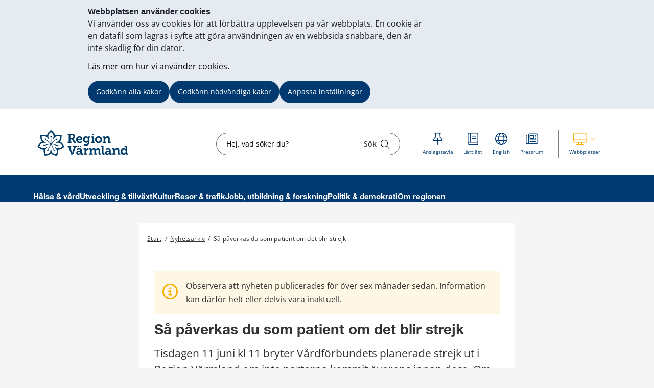

--- FILE ---
content_type: text/html;charset=UTF-8
request_url: https://www.regionvarmland.se/regionvarmland/nyhetsarkiv/region-varmland/2024-06-10-sa-paverkas-du-som-patient-om-det-blir-strejk
body_size: 16363
content:
<!DOCTYPE html>
<html lang="sv" class="sv-no-js sv-template-nyhet">
<head>
   <meta charset="UTF-8">
   <script nonce="07b87c80-f3d5-11f0-833e-21f053e00951">(function(c){c.add('sv-js');c.remove('sv-no-js');})(document.documentElement.classList)</script>
   <title>Så påverkas du som patient om det blir strejk 



 - Region Värmland</title>
   <link rel="preload" href="/sitevision/system-resource/681e69ab7ef6c6968a1969569c8b65e7773523ab3443bdda0de364177fc6db5a/js/jquery.js" as="script">
   <link rel="preload" href="/sitevision/system-resource/681e69ab7ef6c6968a1969569c8b65e7773523ab3443bdda0de364177fc6db5a/envision/envision.js" as="script">
   <link rel="preload" href="/sitevision/system-resource/681e69ab7ef6c6968a1969569c8b65e7773523ab3443bdda0de364177fc6db5a/js/utils.js" as="script">
   <link rel="preload" href="/sitevision/system-resource/681e69ab7ef6c6968a1969569c8b65e7773523ab3443bdda0de364177fc6db5a/js/portlets.js" as="script">
               <meta name="dcterms.modified" content="20 november 2024">
                     <meta name="lang" content="sv">
            <meta name="viewport" content="width=device-width, initial-scale=1, minimum-scale=1, shrink-to-fit=no">
   <meta name="dcterms.identifier" content="https://regionvarmland.se">
   <meta name="dcterms.language" content="sv">
   <meta name="dcterms.format" content="text/html">
   <meta name="dcterms.type" content="text">
   <link rel="stylesheet" type="text/css" href="/2.1a8c237f17a8346c8a3195/1766629819945/sitevision-responsive-grids.css">
   <link rel="stylesheet" type="text/css" href="/2.1a8c237f17a8346c8a3195/1766629852095/sitevision-spacing.css">
   
      <link rel="stylesheet" type="text/css" href="/2.1a8c237f17a8346c8a3195/auto/1768559329598/SiteVision.css">
      <link rel="stylesheet" type="text/css" href="/2.1a8c237f17a8346c8a3195/0/2955/print/SiteVision.css">
   <link rel="stylesheet" type="text/css" href="/sitevision/system-resource/681e69ab7ef6c6968a1969569c8b65e7773523ab3443bdda0de364177fc6db5a/css/portlets.css">
   <link rel="stylesheet" type="text/css" href="/sitevision/system-resource/681e69ab7ef6c6968a1969569c8b65e7773523ab3443bdda0de364177fc6db5a/envision/envision.css">

      <link rel="stylesheet" type="text/css" href="/2.1a8c237f17a8346c8a3195/91.5d0e4326185a5100b7e3110/1766630023953/0/sv-template-asset.css">
         <link rel="stylesheet" type="text/css" href="/webapp-resource/5.3205e0ac18f2cc5869a326c7/360.7d13d37919a4cb714ec9a1e/1762929132870/webapp-assets.css">
      <link rel="stylesheet" type="text/css" href="/webapp-resource/5.3205e0ac18f2cc5869a326c7/360.257a115e19b6d1b548014143/1768585737428/webapp-assets.css">
      <link rel="stylesheet" type="text/css" href="/webapp-resource/5.3205e0ac18f2cc5869a326c7/360.2b7c78c9193b9c62e211556/1734083855184/webapp-assets.css">
      <link rel="stylesheet" type="text/css" href="/webapp-resource/5.3205e0ac18f2cc5869a326c7/360.5ed56e7219ac3269b771a6e5/1766166536982/webapp-assets.css">
      <link rel="stylesheet" type="text/css" href="/webapp-resource/5.3205e0ac18f2cc5869a326c7/360.1c27d7d194b5184a141235f/1739513218373/webapp-assets.css">
      <link rel="stylesheet" type="text/css" href="/webapp-resource/5.3205e0ac18f2cc5869a326c7/360.257a115e19b6d1b5480f784/1768240137704/webapp-assets.css">
      <!-- Piwik Pro -->
   <script nonce="07b87c80-f3d5-11f0-833e-21f053e00951">
      window.dataLayer = window.dataLayer || [];
      window.dataLayer.push({
        event: 'sitevision.preClientContainerSetup',
        sitevision: {
           pageId: '5.3205e0ac18f2cc5869a326c7'
        }
      });
(function(window, document, dataLayerName, id) {
window[dataLayerName]=window[dataLayerName]||[],window[dataLayerName].push({start:(new Date).getTime(),event:"stg.start"});var scripts=document.getElementsByTagName('script')[0],tags=document.createElement('script');
function stgCreateCookie(a,b,c){var d="";if(c){var e=new Date;e.setTime(e.getTime()+24*c*60*60*1e3),d="; expires="+e.toUTCString();f="; SameSite=Strict"}document.cookie=a+"="+b+d+f+"; path=/; Secure"}
var isStgDebug=(window.location.href.match("stg_debug")||document.cookie.match("stg_debug"))&&!window.location.href.match("stg_disable_debug");stgCreateCookie("stg_debug",isStgDebug?1:"",isStgDebug?14:-1);
var qP=[];dataLayerName!=="dataLayer"&&qP.push("data_layer_name="+dataLayerName),qP.push("use_secure_cookies"),isStgDebug&&qP.push("stg_debug");var qPString=qP.length>0?("?"+qP.join("&")):"";
tags.async=!0,tags.src="https://svanalytics.containers.piwik.pro/"+id+".js"+qPString,scripts.parentNode.insertBefore(tags,scripts);
!function(a,n,i){a[n]=a[n]||{};for(var c=0;c<i.length;c++)!function(i){a[n][i]=a[n][i]||{},a[n][i].api=a[n][i].api||function(){var a=[].slice.call(arguments,0);"string"==typeof a[0]&&window[dataLayerName].push({event:n+"."+i+":"+a[0],parameters:[].slice.call(arguments,1)})}}(i[c])}(window,"ppms",["tm","cm"]);
})(window, document, 'dataLayer', 'c63b0129-6bee-435e-83dd-2759f4ded969');
   </script>
   <!-- End Piwik Pro -->
   <script nonce="07b87c80-f3d5-11f0-833e-21f053e00951">!function(t,e){t=t||"docReady",e=e||window;var n=[],o=!1,c=!1;function d(){if(!o){o=!0;for(var t=0;t<n.length;t++)try{n[t].fn.call(window,n[t].ctx)}catch(t){console&&console.error(t)}n=[]}}function a(){"complete"===document.readyState&&d()}e[t]=function(t,e){if("function"!=typeof t)throw new TypeError("callback for docReady(fn) must be a function");o?setTimeout(function(){t(e)},1):(n.push({fn:t,ctx:e}),"complete"===document.readyState?setTimeout(d,1):c||(document.addEventListener?(document.addEventListener("DOMContentLoaded",d,!1),window.addEventListener("load",d,!1)):(document.attachEvent("onreadystatechange",a),window.attachEvent("onload",d)),c=!0))}}("svDocReady",window);</script>
      <script src="/sitevision/system-resource/681e69ab7ef6c6968a1969569c8b65e7773523ab3443bdda0de364177fc6db5a/js/jquery.js"></script>
      
  <script src="/webdav/files/system/dist/main.js"></script>
  <link rel="stylesheet" type="text/css" media="all" href="/webdav/files/system/dist/main.css">

   <meta name="format-detection" content="telephone=no">
   
<link rel="apple-touch-icon" sizes="180x180" href="/images/18.1a8c237f17a8346c8a37e88/1612207961733/apple-touch-icon.png">
<link rel="icon" type="image/png" sizes="32x32" href="/images/18.1a8c237f17a8346c8a38ed9/1612207963184/favicon-32x32.png">
<link rel="icon" type="image/png" sizes="16x16" href="/images/18.1a8c237f17a8346c8a3925d/1612207963122/favicon-16x16.png">
<link rel="icon" type="image/png" sizes="192x192" href="/images/18.1a8c237f17a8346c8a38a89/1612207963555/android-chrome-192x192.png">
<link rel="manifest" href="/download/18.1a8c237f17a8346c8a37e51/1612207963491/site.webmanifest">
<link rel="mask-icon" href="/18.1a8c237f17a8346c8a38078/1612207963417/safari-pinned-tab.svg" color="#5bbad5">
<meta name="msapplication-TileColor" content="#2b5797">
<meta name="msapplication-TileImage" content="/images/18.1a8c237f17a8346c8a38fe0/1612207963244/mstile-144x144.png">
<meta name="msapplication-config" content="/download/18.1a8c237f17a8346c8a38366/1612208156314/browserconfig.xml">

<link rel="shortcut icon" href="/images/18.1a8c237f17a8346c8a33d1d/1612207963056/favicon.ico" type="image/x-icon">

<meta name="theme-color" content="#ffffff">
   

<link rel="stylesheet" href="https://kit.fontawesome.com/5318885f23.css" crossorigin="anonymous">










                              
<link rel="canonical" href="https://www.regionvarmland.se/regionvarmland/nyhetsarkiv/region-varmland/2024-06-10-sa-paverkas-du-som-patient-om-det-blir-strejk" />

<!-- <script src="https://kit.fontawesome.com/5318885f23.js" crossorigin="anonymous"></script> -->


                                                   
                  
                     
                  
         <meta property="og:image" content="https://regionvarmland.se/images/18.7e6b386517eb32295bc1b1b6/1644483464711/skogsstjarnan.png" />

               <meta property="og:image:width" content="1200" />
      
               <meta property="og:image:height" content="630" />
      
         
                              
   
         <meta property="og:description" content="Tisdagen 11 juni kl 11 bryter Vårdförbundets planerade strejk ut i Region Värmland om inte parterna kommit överens innan dess. Om du har ett inbokat besök i vården under en eventuell strejk ska du utgå från att besöket blir av. Du kommer att bli kontaktad om ditt besök ställs in eller bokas om." />

               <meta name="description" content="Tisdagen 11 juni kl 11 bryter Vårdförbundets planerade strejk ut i Region Värmland om inte parterna kommit överens innan dess. Om du har ett inbokat besök i vården under en eventuell strejk ska du utgå från att besöket blir av. Du kommer att bli kontaktad om ditt besök ställs in eller bokas om." />
			<script type="application/ld+json">
         {
           "@context": "https://schema.org",
           "@type": "WebPage",
           "description": "Tisdagen 11 juni kl 11 bryter Vårdförbundets planerade strejk ut i Region Värmland om inte parterna kommit överens innan dess. Om du har ett inbokat besök i vården under en eventuell strejk ska du utgå från att besöket blir av. Du kommer att bli kontaktad om ditt besök ställs in eller bokas om."
         }
         </script>
         
                                 
         <meta property="og:title" content="Så påverkas du som patient om det blir strejk" />
   
<meta name="twitter:card" content="summary" />
	<meta property="og:url" content="https://regionvarmland.se/regionvarmland/nyhetsarkiv/region-varmland/2024-06-10-sa-paverkas-du-som-patient-om-det-blir-strejk" />

   <script nonce="07b87c80-f3d5-11f0-833e-21f053e00951">
      window.sv = window.sv || {};
      sv.UNSAFE_MAY_CHANGE_AT_ANY_GIVEN_TIME_webAppExternals = {};
      sv.PageContext = {
      pageId: '5.3205e0ac18f2cc5869a326c7',
      siteId: '2.1a8c237f17a8346c8a3195',
      userIdentityId: '',
      userIdentityReadTimeout: 0,
      userLocale: 'sv',
      dev: false,
      csrfToken: '',
      html5: true,
      useServerSideEvents: false,
      nodeIsReadOnly: false
      };
   </script>
      <script nonce="07b87c80-f3d5-11f0-833e-21f053e00951">!function(){"use strict";var t,n={},e={},i={};function r(t){return n[t]=n[t]||{instances:[],modules:{},bundle:{}},n[t]}document.querySelector("html").classList.add("js");var s={registerBootstrapData:function(t,n,i,r,s){var a,o=e[t];o||(o=e[t]={}),(a=o[i])||(a=o[i]={}),a[n]={subComponents:r,options:s}},registerInitialState:function(t,n){i[t]=n},registerApp:function(n){var e=n.applicationId,i=r(e);if(t){var s={};s[e]=i,s[e].instances=[n],t.start(s)}else i.instances.push(n)},registerModule:function(t){r(t.applicationId).modules[t.path]=t},registerBundle:function(t){r(t.applicationId).bundle=t.bundle},getRegistry:function(){return n},setAppStarter:function(n){t=n},getBootstrapData:function(t){return e[t]},getInitialState:function(t){return i[t]}};window.AppRegistry=s}();</script>
</head>
<body class=" sv-responsive sv-theme-region-varmland env-m-around--0">
<div  id="svid10_1a8c237f17a8346c8a33492" class="sv-layout"><div class="sv-custom-module sv-kxn-emergency-message sv-skip-spacer sv-template-portlet
" id="svid12_616e69e11886a55b63d29f6a"><div id="Krismeddelande"><!-- Krismeddelande --></div>
<script nonce="07b87c80-f3d5-11f0-833e-21f053e00951">AppRegistry.registerApp({applicationId:'kxn-emergency-message|0.0.2',htmlElementId:'svid12_616e69e11886a55b63d29f6a',route:'/',portletId:'12.616e69e11886a55b63d29f6a',locale:'sv',defaultLocale:'en',webAppId:'kxn-emergency-message',webAppVersion:'0.0.2',webAppAopId:'360.4b7d7c1118e830e57baee8f',webAppImportTime:'1712660277331',requiredLibs:{"react":"17.0.2"}});</script></div>
<div id="svid94_5d0e4326185a5100b7e3042"><div class="sv-vertical sv-layout cybercom-theme sv-skip-spacer sv-template-layout" id="svid10_5d0e4326185a5100b7e3043"><header class="sv-vertical sv-layout sv-skip-spacer sv-template-layout" id="svid10_4c9c0ee51925008a8db5366"><div class="sv-vertical sv-layout d-lg-block d-none sv-skip-spacer sv-template-layout" id="svid10_5d0e4326185a5100b7e3044"><div class="sv-vertical sv-layout sv-skip-spacer sv-template-layout" id="svid10_5d0e4326185a5100b7e3045"><div class="sv-html-portlet sv-portlet sv-skip-spacer sv-template-portlet
" id="svid12_5d0e4326185a5100b7e3046"><div id="HTML"><!-- HTML --></div><a href="#jump-to-content" class="jump-to-content">Hoppa till innehåll</a>
</div>
</div>
<div class="sv-vertical sv-layout rv-top-header d-print-none sv-template-layout" id="svid10_5d0e4326185a5100b7e3047"><div class="sv-vertical sv-layout container sv-skip-spacer sv-template-layout c24759"  id="svid10_5d0e4326185a5100b7e3048"><div class="sv-vertical sv-layout no-gutters row sv-skip-spacer sv-template-layout" id="svid10_5d0e4326185a5100b7e3049"><div class="sv-vertical sv-layout cc-header-logo sv-skip-spacer sv-template-layout" id="svid10_5d0e4326185a5100b7e304a"><div class="sv-custom-module sv-kxn-get-logo-from-metadata sv-skip-spacer sv-template-portlet
" id="svid12_27ed5965185a5174b3e11ad7"><div id="Metadatalogo"><!-- Metadata logo --></div><div><a href="/regionvarmland.4.1a8c237f17a8346c8a3161b2.html" aria-label="Gå till startsidan"><img src="/images/18.548b955f18d585525e510ec6/1728455023388/RV_pri_RGB.svg" alt="Till startsidan" title="Till startsidan"/></a></div>
<script nonce="07b87c80-f3d5-11f0-833e-21f053e00951">AppRegistry.registerApp({applicationId:'kxn-get-logo-from-metadata|2025-12-18',htmlElementId:'svid12_27ed5965185a5174b3e11ad7',route:'/',portletId:'12.27ed5965185a5174b3e11ad7',locale:'sv',defaultLocale:'en',webAppId:'kxn-get-logo-from-metadata',webAppVersion:'2025-12-18',webAppAopId:'360.5ed56e7219ac3269b7719dbd',webAppImportTime:'1766124318132',requiredLibs:{"react":"17.0.2"}});</script></div>
</div>
<div class="sv-vertical sv-layout cc-header-search sv-template-layout" id="svid10_5d0e4326185a5100b7e304d"><div class="sv-custom-module sv-kxn-dynamic-search-field sv-skip-spacer sv-template-portlet
 c24728"  id="svid12_5d0e4326185a5100b7e16537"><div id="Dynamisksokruta"><!-- Dynamisk sökruta --></div><div data-cid="12.5d0e4326185a5100b7e16537"><div class="kxn-dynamic-search-field-app" data-reactroot=""><form method="get" class="kxn-dynamic-search-form" role="search"><div class="kxn-dynamic-search-input-container"><label class="normal sr-only" for="kxnDynamicSearchField">Sök</label><input type="text" id="kxnDynamicSearchField" class="kxn-dynamic-search-input normal" aria-owns="kxnDynamicSearchSuggestions" autoComplete="off" name="search" placeholder="Hej, vad söker du?" aria-label="Sökruta"/><div id="kxnDynamicSearchSuggestions" aria-expanded="false" aria-labelledby="kxnDynamicSearchField" role="region"></div><button aria-label="Sök" type="submit" class="kxn-dynamic-search-submit-button" name="submitButton"><span class="normal">Sök</span><i class="fal fa-search" aria-hidden="true"></i></button></div></form></div></div><script nonce="07b87c80-f3d5-11f0-833e-21f053e00951" >AppRegistry.registerBootstrapData('12.5d0e4326185a5100b7e16537','12.5d0e4326185a5100b7e16537','AGNOSTIC_RENDERER');</script><script nonce="07b87c80-f3d5-11f0-833e-21f053e00951">AppRegistry.registerInitialState('12.5d0e4326185a5100b7e16537',{"config":{"searchResultPageUri":"/regionvarmland/ovrigt/sok","startIndex":"4.1a8c237f17a8346c8a3161b2","placeholderText":"Hej, vad söker du?","showSearchSuggestions":true,"textInEnglish":false}});</script>
<script nonce="07b87c80-f3d5-11f0-833e-21f053e00951">AppRegistry.registerApp({applicationId:'kxn-dynamic-search-field|2025-01-30.1',htmlElementId:'svid12_5d0e4326185a5100b7e16537',route:'/',portletId:'12.5d0e4326185a5100b7e16537',locale:'sv',defaultLocale:'en',webAppId:'kxn-dynamic-search-field',webAppVersion:'2025-01-30.1',webAppAopId:'360.195fa93119545486b4621a83',webAppImportTime:'1742984654177',requiredLibs:{"react":"17.0.2"}});</script></div>
</div>
<div class="sv-vertical sv-layout cc-header-sub-menu sv-template-layout" id="svid10_5d0e4326185a5100b7e304f"><div class="sv-vertical sv-layout cc-header-sub-menu__links sv-skip-spacer sv-template-layout" id="svid10_5d0e4326185a5100b7e3050"><div class="sv-script-portlet sv-portlet sv-skip-spacer sv-template-portlet
" id="svid12_5d0e4326185a5100b7e3051"><div id="Sekundarmenylankar"><!-- Sekundärmeny länkar --></div><div class="cc-link-list external-page">
    <ul>
                    <li>
                <a href="/regionvarmland/politik--demokrati/anslagstavla">
                    <div class="icon">
                        <i class="fal fa-thumbtack c24760" ></i>
                    </div>
                    <div class="text">
                        <span class="sv-font-sekundarmeny-lankar-under-ikoner c24760" >
                            Anslagstavla
                        </span>
                    </div>
                </a>
            </li>
                    <li>
                <a href="/regionvarmland/om-regionen/om-webbplatsen/lattlast-svenska">
                    <div class="icon">
                        <i class="fal fa-book c24760" ></i>
                    </div>
                    <div class="text">
                        <span class="sv-font-sekundarmeny-lankar-under-ikoner c24760" >
                            Lättläst
                        </span>
                    </div>
                </a>
            </li>
                    <li>
                <a href="/regionvarmland/om-regionen/om-webbplatsen/information-in-english-engelska">
                    <div class="icon">
                        <i class="fal fa-globe c24760" ></i>
                    </div>
                    <div class="text">
                        <span class="sv-font-sekundarmeny-lankar-under-ikoner c24760" >
                            English
                        </span>
                    </div>
                </a>
            </li>
                    <li>
                <a href="/regionvarmland/om-regionen/pressrum">
                    <div class="icon">
                        <i class="fal fa-newspaper c24760" ></i>
                    </div>
                    <div class="text">
                        <span class="sv-font-sekundarmeny-lankar-under-ikoner c24760" >
                            Pressrum
                        </span>
                    </div>
                </a>
            </li>
            </ul>
</div></div>
</div>
<div class="sv-vertical sv-layout cc-header-sub-menu__dropdown sv-template-layout" id="svid10_5d0e4326185a5100b7e3052"><div class="sv-script-portlet sv-portlet sv-skip-spacer sv-template-portlet
" id="svid12_5d0e4326185a5100b7e3053"><div id="Webbplatser"><!-- Webbplatser --></div>   <div id="ccHeaderWebPages" class="env-dropdown header-web-pages">
       <a
           href="#"
           class="env-dropdown--toggle"
           aria-expanded="false"
           aria-haspopup="true"
           data-dropdown="data-dropdown"
           role="button"
           data-target="#ccHeaderWebPages">
           <span class="cc-header-sub-menu__dropdown-icons">
               <i class="fal fa-desktop"></i>
               <i class="fal fa-chevron-down"></i>
           </span>
           <span class="sv-font-sekundarmeny-lankar-under-ikoner">
               Webbplatser
           </span>
           <span class="sr-only">Visa våra andra webbplatser</span>
       </a>
                         <ul class="header-menu-list env-dropdown__menu env-dropdown__menu--large">
                                                         <li class="menu-list-item" role="presentation">
                           <a href="http://1177.se" role="menuitem" class="env-dropdown__item sv-font-tags-meta">
                               1177
                               <span class="fal fa-chevron-right"></span>
                           </a>
                       </li>
                                                                            <li class="menu-list-item" role="presentation">
                           <a href="/vardgivarwebben" role="menuitem" class="env-dropdown__item sv-font-tags-meta">
                               Vårdgivarwebben
                               <span class="fal fa-chevron-right"></span>
                           </a>
                       </li>
                                                                            <li class="menu-list-item" role="presentation">
                           <a href="https://www.varmlandstrafik.se/" role="menuitem" class="env-dropdown__item sv-font-tags-meta">
                               Värmlandstrafik
                               <span class="fal fa-chevron-right"></span>
                           </a>
                       </li>
                                                                            <li class="menu-list-item" role="presentation">
                           <a href="/tandvard" role="menuitem" class="env-dropdown__item sv-font-tags-meta">
                               Folktandvården
                               <span class="fal fa-chevron-right"></span>
                           </a>
                       </li>
                                                                            <li class="menu-list-item" role="presentation">
                           <a href="/folkhogskolor" role="menuitem" class="env-dropdown__item sv-font-tags-meta">
                               Region Värmlands folkhögskolor
                               <span class="fal fa-chevron-right"></span>
                           </a>
                       </li>
                                                                            <li class="menu-list-item" role="presentation">
                           <a href="/business" role="menuitem" class="env-dropdown__item sv-font-tags-meta">
                               Business Region Värmland
                               <span class="fal fa-chevron-right"></span>
                           </a>
                       </li>
                                                                            <li class="menu-list-item" role="presentation">
                           <a href="/kulturpoolen" role="menuitem" class="env-dropdown__item sv-font-tags-meta">
                               Kulturpoolen
                               <span class="fal fa-chevron-right"></span>
                           </a>
                       </li>
                                                                            <li class="menu-list-item" role="presentation">
                           <a href="/rekommenderade-lakemedel" role="menuitem" class="env-dropdown__item sv-font-tags-meta">
                               Rekommenderade läkemedel
                               <span class="fal fa-chevron-right"></span>
                           </a>
                       </li>
                                                                            <li class="menu-list-item" role="presentation">
                           <a href="https://regionvarmland.se/schyst" role="menuitem" class="env-dropdown__item sv-font-tags-meta">
                               Schyst
                               <span class="fal fa-chevron-right"></span>
                           </a>
                       </li>
                                                                            <li class="menu-list-item" role="presentation">
                           <a href="/smittskydd" role="menuitem" class="env-dropdown__item sv-font-tags-meta">
                               Smittskydd Värmland
                               <span class="fal fa-chevron-right"></span>
                           </a>
                       </li>
                                                                            <li class="menu-list-item" role="presentation">
                           <a href="https://varmlandsstrategin.se/" role="menuitem" class="env-dropdown__item sv-font-tags-meta">
                               Värmlandsstrategin
                               <span class="fal fa-chevron-right"></span>
                           </a>
                       </li>
                                                                            <li class="menu-list-item" role="presentation">
                           <a href="https://www.varumarketvarmland.se/" role="menuitem" class="env-dropdown__item sv-font-tags-meta">
                               Varumärket Värmland
                               <span class="fal fa-chevron-right"></span>
                           </a>
                       </li>
                                                                            <li class="menu-list-item" role="presentation">
                           <a href="https://svenskluftambulans.se/" role="menuitem" class="env-dropdown__item sv-font-tags-meta">
                               Svensk luftambulans
                               <span class="fal fa-chevron-right"></span>
                           </a>
                       </li>
                                                                            <li class="menu-list-item" role="presentation">
                           <a href="https://experiolab.se/" role="menuitem" class="env-dropdown__item sv-font-tags-meta">
                               Experio Lab
                               <span class="fal fa-chevron-right"></span>
                           </a>
                       </li>
                                             </ul>
          </div>
</div>
</div>
</div>
</div>
</div>
</div>
<div class="sv-vertical sv-layout env-bg-color--brand sv-template-layout" id="svid10_5d0e4326185a5100b7e3054"><div class="sv-vertical sv-layout cc-pages-menu container sv-skip-spacer sv-template-layout c24729"  id="svid10_5d0e4326185a5100b7e3055"><div class="sv-vertical sv-layout row sv-skip-spacer sv-template-layout" id="svid10_5d0e4326185a5100b7e3056"><div class="sv-vertical sv-layout no-padding col-12 sv-skip-spacer sv-template-layout c24732"  id="svid10_5d0e4326185a5100b7e3057"><div class="sv-jcrmenu-portlet sv-portlet sv-skip-spacer sv-template-portlet
" id="svid12_5d0e4326185a5100b7e3058"><div id="Meny"><!-- Meny --></div>                      
                     
         
                  
      
      
		
            
            
      <ul class="c24730">

                                    
         					
                                                                    
                    

                                            <li class="sv-inline">
                            <a href="/regionvarmland/halsa--vard" class="sv-font-huvudmeny" aria-current="false">
                                Hälsa & vård
                            </a>
                        </li>
                                                                                                        
                    

                                            <li class="sv-inline">
                            <a href="/regionvarmland/utveckling-tillvaxt" class="sv-font-huvudmeny" aria-current="false">
                                Utveckling & tillväxt
                            </a>
                        </li>
                                                                                                        
                    

                                            <li class="sv-inline">
                            <a href="/regionvarmland/kultur" class="sv-font-huvudmeny" aria-current="false">
                                Kultur
                            </a>
                        </li>
                                                                                                        
                    

                                            <li class="sv-inline">
                            <a href="/regionvarmland/resor--trafik" class="sv-font-huvudmeny" aria-current="false">
                                Resor & trafik
                            </a>
                        </li>
                                                                                                        
                    

                                            <li class="sv-inline">
                            <a href="/regionvarmland/jobb-utbildning--forskning" class="sv-font-huvudmeny" aria-current="false">
                                Jobb, utbildning & forskning
                            </a>
                        </li>
                                                                                                        
                    

                                            <li class="sv-inline">
                            <a href="/regionvarmland/politik--demokrati" class="sv-font-huvudmeny" aria-current="false">
                                Politik & demokrati
                            </a>
                        </li>
                                                                                                        
                    

                                            <li class="sv-inline">
                            <a href="/regionvarmland/om-regionen" class="sv-font-huvudmeny" aria-current="false">
                                Om regionen
                            </a>
                        </li>
                                                    </ul>
   </div>
</div>
</div>
</div>
</div>
</div>
<div class="sv-vertical sv-layout rv-themed-header-mobile d-lg-none sv-template-layout c24762"  id="svid10_4c9c0ee51925008a8db5361"><div class="sv-vertical sv-layout container sv-skip-spacer sv-template-layout c21479"  id="svid10_4c9c0ee51925008a8db5362"><div class="sv-vertical sv-layout row sv-skip-spacer sv-template-layout c24761"  id="svid10_4c9c0ee51925008a8db5363"><div class="sv-custom-module sv-kxn-get-logo-from-metadata sv-skip-spacer sv-template-portlet
 c26083"  id="svid12_4c9c0ee51925008a8db5364"><div id="Metadatalogo-0"><!-- Metadata logo --></div><div><a href="/regionvarmland.4.1a8c237f17a8346c8a3161b2.html" aria-label="Gå till startsidan"><img src="/images/18.548b955f18d585525e510ec6/1728455023388/RV_pri_RGB.svg" alt="Till startsidan" title="Till startsidan"/></a></div>
<script nonce="07b87c80-f3d5-11f0-833e-21f053e00951">AppRegistry.registerApp({applicationId:'kxn-get-logo-from-metadata|2025-12-18',htmlElementId:'svid12_4c9c0ee51925008a8db5364',route:'/',portletId:'12.4c9c0ee51925008a8db5364',locale:'sv',defaultLocale:'en',webAppId:'kxn-get-logo-from-metadata',webAppVersion:'2025-12-18',webAppAopId:'360.5ed56e7219ac3269b7719dbd',webAppImportTime:'1766124318132',requiredLibs:{"react":"17.0.2"}});</script></div>
</div>
</div>
</div>
</header>
<nav aria-label="mobil meny" class="sv-vertical sv-layout d-print-none sv-template-layout" id="svid10_5d0e4326185a5100b7e3059"><div class="sv-script-portlet sv-portlet sv-skip-spacer sv-template-portlet
 c24758"  id="svid12_5d0e4326185a5100b7e305a"><div id="GrundmallMobilmeny"><!-- Grundmall: Mobil meny --></div><div class="mobile-menu d-flex d-lg-none">
    <div id="mobileSearch" class="search-form-container">
        <form method="get" action="/regionvarmland/ovrigt/sok">
            <label for="cc-mobile-search" class="svhidden">Sök</label>
            <input id="cc-mobile-search" type="text" placeholder="Hej, vad söker du?" name="query">
            <button aria-label="Sök" type="submit" class="cc--mobile-search-form--input-button" name="submitButton">
              <span class="normal">Sök</span>
               <i class="fal fa-search"></i>
            </button>
        </form>
    </div>
        <div id="websites" class="websites-container">
        <ul>
                            <li class="cc-mobile-menu__list__item">
                    <a href="http://1177.se">
                        <span class="">1177</span>
                        <span>
                            <i class="fal fa-chevron-right"></i>
                        </span>
                    </a>
                </li>
                            <li class="cc-mobile-menu__list__item">
                    <a href="/vardgivarwebben">
                        <span class="">Vårdgivarwebben</span>
                        <span>
                            <i class="fal fa-chevron-right"></i>
                        </span>
                    </a>
                </li>
                            <li class="cc-mobile-menu__list__item">
                    <a href="https://www.varmlandstrafik.se/">
                        <span class="">Värmlandstrafik</span>
                        <span>
                            <i class="fal fa-chevron-right"></i>
                        </span>
                    </a>
                </li>
                            <li class="cc-mobile-menu__list__item">
                    <a href="/tandvard">
                        <span class="">Folktandvården</span>
                        <span>
                            <i class="fal fa-chevron-right"></i>
                        </span>
                    </a>
                </li>
                            <li class="cc-mobile-menu__list__item">
                    <a href="/folkhogskolor">
                        <span class="">Region Värmlands folkhögskolor</span>
                        <span>
                            <i class="fal fa-chevron-right"></i>
                        </span>
                    </a>
                </li>
                            <li class="cc-mobile-menu__list__item">
                    <a href="/business">
                        <span class="">Business Region Värmland</span>
                        <span>
                            <i class="fal fa-chevron-right"></i>
                        </span>
                    </a>
                </li>
                            <li class="cc-mobile-menu__list__item">
                    <a href="/kulturpoolen">
                        <span class="">Kulturpoolen</span>
                        <span>
                            <i class="fal fa-chevron-right"></i>
                        </span>
                    </a>
                </li>
                            <li class="cc-mobile-menu__list__item">
                    <a href="/rekommenderade-lakemedel">
                        <span class="">Rekommenderade läkemedel</span>
                        <span>
                            <i class="fal fa-chevron-right"></i>
                        </span>
                    </a>
                </li>
                            <li class="cc-mobile-menu__list__item">
                    <a href="https://regionvarmland.se/schyst">
                        <span class="">Schyst</span>
                        <span>
                            <i class="fal fa-chevron-right"></i>
                        </span>
                    </a>
                </li>
                            <li class="cc-mobile-menu__list__item">
                    <a href="/smittskydd">
                        <span class="">Smittskydd Värmland</span>
                        <span>
                            <i class="fal fa-chevron-right"></i>
                        </span>
                    </a>
                </li>
                            <li class="cc-mobile-menu__list__item">
                    <a href="https://varmlandsstrategin.se/">
                        <span class="">Värmlandsstrategin</span>
                        <span>
                            <i class="fal fa-chevron-right"></i>
                        </span>
                    </a>
                </li>
                            <li class="cc-mobile-menu__list__item">
                    <a href="https://www.varumarketvarmland.se/">
                        <span class="">Varumärket Värmland</span>
                        <span>
                            <i class="fal fa-chevron-right"></i>
                        </span>
                    </a>
                </li>
                            <li class="cc-mobile-menu__list__item">
                    <a href="https://svenskluftambulans.se/">
                        <span class="">Svensk luftambulans</span>
                        <span>
                            <i class="fal fa-chevron-right"></i>
                        </span>
                    </a>
                </li>
                            <li class="cc-mobile-menu__list__item">
                    <a href="https://experiolab.se/">
                        <span class="">Experio Lab</span>
                        <span>
                            <i class="fal fa-chevron-right"></i>
                        </span>
                    </a>
                </li>
                    </ul>
    </div>
        <div class="functions-container">
        <a href="#menu" id="menuToggleMobile" class="item menu-item menu-toggle" aria-expanded="false" aria-label="Knapp för meny">
            <div class="icon">
                <i class="fal fa-bars"></i>
            </div>
            <p class="sv-font-footer-regular-white">
                Meny
            </p>
        </a>
        <a id="cc-search-mobile" class="item" href="#" aria-expanded="false" aria-label="Knapp för sök">
            <i class="fal fa-search"></i>
            <i class="fal fa-times disp-none"></i>
            <p class="sv-font-footer-regular-white">
                Sök
            </p>
        </a>
                    <a id="cc-websites-mobile" class="item" href="#" aria-expanded="false" aria-label="Knapp för lista med webbplatser">
                <i class="fal fa-desktop c24739" ></i>
                <i class="fal fa-times disp-none"></i>
                <p class="sv-font-footer-regular-white">
                    Webbplatser
                </p>
            </a>
                <a id="start" href="/" class="item" aria-label="Knapp för att komma till startsidan">
            <div class="icon start mb-2 c24757" >
                <img src="/images/18.548b955f18d585525e510eca/1707807591884/RV_Blomma_RGB.svg" height="30" width="30" alt="Till startsidan"/>
            </div>
            <p class="sv-font-footer-regular-white">
                Start
            </p>
        </a>
    </div>
</div></div>
</nav>
<main class="sv-vertical sv-layout sv-template-layout" id="svid10_5d0e4326185a5100b7e305b"><div class="sv-html-portlet sv-portlet sv-skip-spacer sv-template-portlet
" id="svid12_5d0e4326185a5100b7e305c"><div id="Grundmallnoscript"><!-- Grundmall: noscript --></div><noscript>
	<div class="no-script">
   	<p class="no-script__text">
         Mycket funktionalitet på webbplatsen kräver att man har JavaScript aktiverat. Utan javascript kan vi ej garantera att sajten fungerar tillfredställande. 
      </p>
   </div>
</noscript></div>
<div class="sv-html-portlet sv-portlet sv-template-portlet
" id="svid12_5d0e4326185a5100b7e305d"><div id="HTML1"><!-- HTML 1 --></div><div style= "display:none;" id="jump-to-content">
  </div></div>
<div class="sv-vertical sv-layout cc-invisible-display show-in-print sv-template-layout" id="svid10_5d0e4326185a5100b7e305e"><div class="sv-image-portlet sv-portlet sv-skip-spacer sv-template-portlet
 c24753"  id="svid12_5d0e4326185a5100b7e305f"><div id="Headerlogo"><!-- Header logo --></div><a href="/"><img alt="Till startsidan" loading="lazy" class="sv-noborder c24741"  width="241" height="80" src="/images/200.27ed5965185a5174b3e11ad1/1674034895378/Region%20V%C3%A4rmland%20vit%20logga.png"></a></div>
</div>
<div id="svid94_5d0e4326185a5100b7e3117"><div class="sv-vertical sv-layout cc-sub-page-container cc-no-padding-mobile env-background--color sv-skip-spacer sv-template-layout c24755"  id="svid10_5d0e4326185a5100b7e3118"><div class="sv-fixed-fluid-grid sv-grid-base1120 sv-layout sv-skip-spacer sv-template-layout" id="svid10_5d0e4326185a5100b7e3119"><div class="sv-row sv-layout d-flex cc-news-template row sv-skip-spacer sv-template-layout c24775"  id="svid10_5d0e4326185a5100b7e311a"><div class="sv-vertical sv-layout col-md-8 col-12 sv-skip-spacer sv-template-layout" id="svid10_5d0e4326185a5100b7e311b"><div class="sv-fixed-fluid-grid sv-grid-base1120 sv-layout container sv-skip-spacer sv-template-layout c24774"  id="svid10_5d0e4326185a5100b7e311c"><div class="sv-row sv-layout row sv-skip-spacer sv-template-layout" id="svid10_5d0e4326185a5100b7e311d"><div class="sv-vertical sv-layout col-12 sv-skip-spacer sv-template-layout" id="svid10_5d0e4326185a5100b7e311e"><div class="sv-custom-module sv-breadcrumbs sv-skip-spacer sv-template-portlet
 c24754"  id="svid12_27ed5965185a5174b3e23933"><div id="Brodsmulor"><!-- Brödsmulor --></div><div data-cid="12.27ed5965185a5174b3e23933"><div data-reactroot=""><span class="sv-font-brodsmulor"><span><a href="/">Start</a><span> /</span></span></span><span class="sv-font-brodsmulor"><span><a href="/regionvarmland/nyhetslista">Nyhetsarkiv</a><span> /</span></span></span><span class="sv-font-brodsmulor"></span><span class="sv-font-brodsmulor"><span class="current">Så påverkas du som patient om det blir strejk</span></span></div></div><script nonce="07b87c80-f3d5-11f0-833e-21f053e00951" >AppRegistry.registerBootstrapData('12.27ed5965185a5174b3e23933','12.27ed5965185a5174b3e23933','AGNOSTIC_RENDERER');</script><script nonce="07b87c80-f3d5-11f0-833e-21f053e00951">AppRegistry.registerInitialState('12.27ed5965185a5174b3e23933',{"menuItems":[{"displayName":"Start","uri":"/","isCurrent":false},{"displayName":"Nyhetsarkiv","uri":"/regionvarmland/nyhetslista","isCurrent":false},{"displayName":"Region Värmland","uri":false,"isCurrent":false},{"displayName":"Så påverkas du som patient om det blir strejk","uri":"/regionvarmland/nyhetsarkiv/region-varmland/2024-06-10-sa-paverkas-du-som-patient-om-det-blir-strejk","isCurrent":true}]});</script>
<script nonce="07b87c80-f3d5-11f0-833e-21f053e00951">AppRegistry.registerApp({applicationId:'breadcrumbs|2024-12-10.01',htmlElementId:'svid12_27ed5965185a5174b3e23933',route:'/',portletId:'12.27ed5965185a5174b3e23933',locale:'sv',defaultLocale:'en',webAppId:'breadcrumbs',webAppVersion:'2024-12-10.01',webAppAopId:'360.2b7c78c9193b9c62e211556',webAppImportTime:'1734083855184',requiredLibs:{"react":"17.0.2"}});</script></div>
</div>
</div>
</div>
<div class="sv-fluid-grid sv-grid-base1120 sv-layout container sv-template-layout" id="svid10_5d0e4326185a5100b7e3120"><div class="sv-row sv-layout no-padding row md-down-column-reverse sv-skip-spacer sv-template-layout" id="svid10_5d0e4326185a5100b7e3121"><div class="sv-vertical sv-layout col-12 sv-skip-spacer sv-template-layout c24733"  id="svid10_5d0e4326185a5100b7e3122"><div class="sv-custom-module sv-kxn-innehallsansvarig sv-skip-spacer sv-template-portlet
" id="svid12_1c27d7d194b5184a1412366"><div id="Innehallsansvarigiredigeringslage"><!-- Innehållsansvarig i redigeringsläge --></div>
<script nonce="07b87c80-f3d5-11f0-833e-21f053e00951">AppRegistry.registerApp({applicationId:'kxn-innehallsansvarig|0.0.1',htmlElementId:'svid12_1c27d7d194b5184a1412366',route:'/',portletId:'12.1c27d7d194b5184a1412366',locale:'sv',defaultLocale:'en',webAppId:'kxn-innehallsansvarig',webAppVersion:'0.0.1',webAppAopId:'360.1c27d7d194b5184a141235f',webAppImportTime:'1739513218373',requiredLibs:{"react":"17.0.2"}});</script></div>
<div class="sv-fluid-grid sv-grid-base1120 sv-layout container sv-template-layout c24763"  id="svid10_5d0e4326185a5100b7e3123"><div class="sv-row sv-layout row sv-skip-spacer sv-template-layout" id="svid10_5d0e4326185a5100b7e3124"><div class="sv-spacer-0_8emvt sv-vertical sv-layout col-12 sv-skip-spacer sv-template-layout c24771"  id="svid10_5d0e4326185a5100b7e3125"><div class="sv-custom-module sv-out-of-date-news sv-skip-spacer sv-template-portlet
" id="svid12_7d13d37919a4cb714ec9a21"><div id="Inaktuellanyheter"><!-- Inaktuella nyheter --></div><div data-cid="12.7d13d37919a4cb714ec9a21"><div class="out-of-date-news"><div class="icon"><svg xmlns="http://www.w3.org/2000/svg" viewBox="0 0 512 512" width="30" height="30"><path fill="#f9b000" d="M256 48a208 208 0 1 1 0 416 208 208 0 1 1 0-416zm0 464A256 256 0 1 0 256 0a256 256 0 1 0 0 512zM216 336c-13.3 0-24 10.7-24 24s10.7 24 24 24h80c13.3 0 24-10.7 24-24s-10.7-24-24-24h-8V248c0-13.3-10.7-24-24-24H216c-13.3 0-24 10.7-24 24s10.7 24 24 24h24v64H216zm40-144a32 32 0 1 0 0-64 32 32 0 1 0 0 64z"></path></svg></div><p class="normal">Observera att nyheten publicerades för över sex månader sedan. Information kan därför helt eller delvis vara inaktuell.</p></div></div><script nonce="07b87c80-f3d5-11f0-833e-21f053e00951" >AppRegistry.registerBootstrapData('12.7d13d37919a4cb714ec9a21','12.7d13d37919a4cb714ec9a21','AGNOSTIC_RENDERER');</script><script nonce="07b87c80-f3d5-11f0-833e-21f053e00951">AppRegistry.registerInitialState('12.7d13d37919a4cb714ec9a21',{"text":"Observera att nyheten publicerades för över sex månader sedan. Information kan därför helt eller delvis vara inaktuell.","isOld":true});</script>
<script nonce="07b87c80-f3d5-11f0-833e-21f053e00951">AppRegistry.registerApp({applicationId:'out-of-date-news|2025-11-11',htmlElementId:'svid12_7d13d37919a4cb714ec9a21',route:'/',portletId:'12.7d13d37919a4cb714ec9a21',locale:'sv',defaultLocale:'en',webAppId:'out-of-date-news',webAppVersion:'2025-11-11',webAppAopId:'360.7d13d37919a4cb714ec9a1e',webAppImportTime:'1762929132870',requiredLibs:{"react":"18.3.1"}});</script></div>
<div class="sv-vertical sv-layout sv-template-layout" id="svid10_5d0e4326185a5100b7e3126"><div id="svid94_3205e0ac18f2cc5869a326ce" class="pagecontent sv-layout"><div id="Artikelbild"><!-- Artikelbild --></div></div></div>
<div class="sv-vertical sv-layout sv-template-layout" id="svid10_5d0e4326185a5100b7e3127"><div id="svid94_3205e0ac18f2cc5869a326d0" class="pagecontent sv-layout"><div id="Rubrikspalt"><!-- Rubrikspalt --></div><div class="sv-text-portlet sv-use-margins sv-skip-spacer" id="svid12_3205e0ac18f2cc5869a326d1"><div id="Rubrik"><!-- Rubrik --></div><div class="sv-text-portlet-content"><h1 class="heading" id="h-Sapaverkasdusompatientomdetblirstrejk">Så påverkas du som patient om det blir strejk</h1></div></div>
</div></div>
<div class="sv-vertical sv-layout sv-template-layout" id="svid10_5d0e4326185a5100b7e3128"><div id="svid94_3205e0ac18f2cc5869a326d2" class="pagecontent sv-layout"><div id="Ingress"><!-- Ingress --></div><div class="sv-text-portlet sv-use-margins sv-skip-spacer" id="svid12_3205e0ac18f2cc5869a326d3"><div id="Ingress-0"><!-- Ingress --></div><div class="sv-text-portlet-content"><p class="sv-font-ingress">Tisdagen 11 juni kl 11 bryter Vårdförbundets planerade strejk ut i Region Värmland om inte parterna kommit överens innan dess. Om du har ett inbokat besök i vården under en eventuell strejk ska du utgå från att besöket blir av. Du kommer att bli kontaktad om ditt besök ställs in eller bokas om.</p></div></div>
</div></div>
<div class="sv-layout sv-template-portlet
" id="svid30_5d0e4326185a5100b7e3129"><div id="Artikeldata"><!-- Artikeldata --></div><div class="sv-script-portlet sv-portlet sv-skip-spacer sv-template-portlet
" id="svid12_48e30bfb17cc108e155130"><div id="Skript"><!-- Skript --></div><div class="sv-text-portlet-content">
    <p class="sv-font-artikelinfo article-metadata">
        10 juni 2024 | Region Värmland
    </p>
</div></div>
</div>
<div class="sv-spacer-1emvt sv-vertical sv-layout sv-template-layout" id="svid10_5d0e4326185a5100b7e312a"><div id="svid94_3205e0ac18f2cc5869a326d4" class="pagecontent sv-layout sv-spacer-1emvt sv-skip-spacer"><div id="Innehall"><!-- Innehåll --></div><div class="sv-text-portlet sv-use-margins sv-skip-spacer" id="svid12_3205e0ac18f2cc5869a326d5"><div id="Innehall-0"><!-- Innehåll --></div><div class="sv-text-portlet-content"><p class="normal">Aktuella uppgifter om berörda mottagningars förändrade utbud, telefon- och öppettider eller annan tillfällig information till följd av konflikten finns på verksamheternas webbsidor på 1177.se.</p><p class="normal">De verksamheter som är uttagna i strejk är endoskopimottagningen, Sjukhuset Arvika och uppvakningsenheten, Sjukhuset Torsby. Du kommer att bli kontaktad om ditt besök ställs in eller bokas om.</p><p class="normal"><strong>Kom ihåg</strong> att regionen ringer från ett 010-nummer alternativt från dolt nummer – det är viktigt att du svarar.</p></div></div>
</div></div>
<div class="sv-script-portlet sv-portlet sv-template-portlet
" id="svid12_5d0e4326185a5100b7e312b"><div id="Nyhetskategori"><!-- Nyhetskategori --></div></div>
</div>
<div class="sv-vertical sv-layout col-12 sv-template-layout c24745"  id="svid10_5d0e4326185a5100b7e312c"><div class="sv-script-portlet sv-portlet sv-skip-spacer sv-template-portlet
 c24752"  id="svid12_5d0e4326185a5100b7e312d"><div id="Livscykelhantering"><!-- Livscykelhantering --></div></div>
</div>
</div>
</div>
<div class="sv-fluid-grid sv-grid-base1120 sv-layout container-fluid sv-template-layout c24742"  id="svid10_5d0e4326185a5100b7e312e"><div class="sv-fluid-grid sv-grid-base1120 sv-layout container sv-skip-spacer sv-template-layout" id="svid10_5d0e4326185a5100b7e312f"><div class="sv-row sv-layout show-in-print row sv-skip-spacer sv-template-layout" id="svid10_5d0e4326185a5100b7e3130"><div class="sv-vertical sv-layout sv-skip-spacer sv-template-layout c24734"  id="svid10_5d0e4326185a5100b7e3131"><div class="sv-related-portlet sv-portlet sv-skip-spacer sv-template-portlet
" id="svid12_5d0e4326185a5100b7e3132"><div id="Relateradelankar"><!-- Relaterade länkar --></div>
<div class="sv-decoration-listnings-rubrik c24777"  >
   <h2 class="sv-font-related-links">Relaterat</h2>
</div>

<div class="c24756"><!-- Space --></div>




<ul class="sv-defaultlist related-documents">
               </ul>      
</div>
<div class="sv-related-portlet sv-portlet sv-template-portlet
" id="svid12_5d0e4326185a5100b7e3133"><div id="Relateradedokument"><!-- Relaterade dokument --></div></div>
</div>
<div class="sv-vertical sv-layout sv-template-layout c24765"  id="svid10_5d0e4326185a5100b7e3134"><div class="sv-layout sv-skip-spacer sv-template-portlet
" id="svid30_5d0e4326185a5100b7e3135"><div id="Kontaktinformation"><!-- Kontaktinformation --></div><div class="sv-related-portlet sv-portlet sv-skip-spacer sv-template-portlet
" id="svid12_49a6323417c92c9e56450f"><div id="Kontaktinformation-0"><!-- Kontaktinformation --></div>


   


</div>
</div>
</div>
</div>
</div>
<div class="sv-row sv-layout row sv-template-layout c24748"  id="svid10_5d0e4326185a5100b7e3136"><div class="sv-layout col-12 sv-skip-spacer sv-column-12 sv-template-layout" id="svid10_5d0e4326185a5100b7e3137"><div class="sv-vertical sv-layout show-in-print sv-skip-spacer sv-template-layout" id="svid10_5d0e4326185a5100b7e3138"><div class="sv-script-portlet sv-portlet sv-skip-spacer sv-template-portlet
" id="svid12_5d0e4326185a5100b7e3139"><div id="Ansvarigochsenastpublicerad"><!-- Ansvarig och senast publicerad --></div>    <p>
        <span class="sv-font-tags-meta">
            Sidan uppdaterad
        </span>
        <span class="sv-font-metadata-thin">20 november 2024</span>
    </p>
</div>
</div>
<div class="sv-vertical sv-layout no-padding col-12 sv-template-layout" id="svid10_5d0e4326185a5100b7e313a"><div class="sv-vertical sv-layout page__support-functions d-print-none sv-skip-spacer sv-template-layout" id="svid10_5d0e4326185a5100b7e313b"><div class="sv-custom-module sv-marketplace-limepark-page-feedback sv-skip-spacer sv-template-portlet
" id="svid12_78572a8f195d57a6047219f1"><div id="Aterkoppling"><!-- Återkoppling --></div><div data-cid="3f7b8d1f-58a6-4175-7a59-057b804bac60"><div class="lp-page-feedback lp-page-feedback--theme-envision">
  <div data-cid="b4121fda-6229-1890-ee28-e7b7fbc96099">
  <div class="lp-page-feedback__question">
    <span class="env-text" id="feedback-question12_78572a8f195d57a6047219f1">Hjälpte sidan dig?</span>
    <div class="env-d--inline-block lp-feedback-buttons">
      <form action="/regionvarmland/nyhetsarkiv/region-varmland/2024-06-10-sa-paverkas-du-som-patient-om-det-blir-strejk?sv.target=12.78572a8f195d57a6047219f1&amp;sv.12.78572a8f195d57a6047219f1.route=%2FsubmitQuestion" aria-labelledby="feedback-question12_78572a8f195d57a6047219f1" method="POST">
        <input type="hidden" name="feedbackPageUrl" value="https://regionvarmland.se/regionvarmland/nyhetsarkiv/region-varmland/2024-06-10-sa-paverkas-du-som-patient-om-det-blir-strejk">

        <label for="question-phone12_78572a8f195d57a6047219f1" class="lp-feedback-hide">Telefonnummer</label>
        <input type="text" name="phone" tabindex="-1" autocomplete="off" class="lp-feedback-hide" id="question-phone12_78572a8f195d57a6047219f1">

        <button type="submit" name="answer" value="yes" class="env-m-left--xx-small env-button env-button--small">
          <span>Ja</span>
        </button>
        <button type="submit" name="answer" value="no" class="env-m-left--xx-small env-button env-button--small">
          <span>Nej</span>
        </button>
      </form>
    </div>
  </div>

</div><script nonce="07b87c80-f3d5-11f0-833e-21f053e00951">AppRegistry.registerBootstrapData('12.78572a8f195d57a6047219f1','b4121fda-6229-1890-ee28-e7b7fbc96099','QuestionForm',[],undefined);</script>
  <div data-cid="5bf2f9d5-d7f9-d0f4-7d26-c2eda276813b">
</div><script nonce="07b87c80-f3d5-11f0-833e-21f053e00951">AppRegistry.registerBootstrapData('12.78572a8f195d57a6047219f1','5bf2f9d5-d7f9-d0f4-7d26-c2eda276813b','FeedbackForm',[],undefined);</script>
  <div aria-live="polite" data-cid="5cdaff0f-14cf-956d-95a7-ec7bd4503776">
</div><script nonce="07b87c80-f3d5-11f0-833e-21f053e00951">AppRegistry.registerBootstrapData('12.78572a8f195d57a6047219f1','5cdaff0f-14cf-956d-95a7-ec7bd4503776','Message',[],undefined);</script>
  
</div>
</div><script nonce="07b87c80-f3d5-11f0-833e-21f053e00951">AppRegistry.registerBootstrapData('12.78572a8f195d57a6047219f1','3f7b8d1f-58a6-4175-7a59-057b804bac60','main',["b4121fda-6229-1890-ee28-e7b7fbc96099","5bf2f9d5-d7f9-d0f4-7d26-c2eda276813b","5cdaff0f-14cf-956d-95a7-ec7bd4503776"],undefined);</script><script nonce="07b87c80-f3d5-11f0-833e-21f053e00951">AppRegistry.registerInitialState('12.78572a8f195d57a6047219f1',{"showForm":false,"showConfirmation":false,"showQuestion":true,"disableForm":false,"disableButtons":false,"formErrors":[],"reactionStats":null,"comments":{"show":false,"count":null},"settings":{"logType":"sv-analytics","logLanguage":"en","theme":"envision","feedbackForm":{"enableEmailField":true,"emailFieldRequired":false,"enableGdprConfirmation":false,"enableRecaptcha":null,"recaptchaKey":null},"texts":{"question":"Hjälpte sidan dig?","formTop":"","formBottom":"","labelNegativeComment":"Berätta vad vi kan göra bättre på den här webbsidan.","labelPositiveComment":"Berätta vad som var bra på den här webbsidan.","labelEmailField":"E-postadress","feedbackDescription":"","submitConfirmation":"Tack för din återkoppling!","gdprLabel":"Godkännande av datalagring","gdprCheckbox":"Jag godkänner att informationen lagras i syfte att kunna ta till sig av och besvara feedback."}},"pageUrl":"https://regionvarmland.se/regionvarmland/nyhetsarkiv/region-varmland/2024-06-10-sa-paverkas-du-som-patient-om-det-blir-strejk","route":"/"});</script>
<script nonce="07b87c80-f3d5-11f0-833e-21f053e00951">AppRegistry.registerApp({applicationId:'marketplace.limepark.page-feedback|3.7.0',htmlElementId:'svid12_78572a8f195d57a6047219f1',route:'/',portletId:'12.78572a8f195d57a6047219f1',locale:'sv',defaultLocale:'en',webAppId:'marketplace.limepark.page-feedback',webAppVersion:'3.7.0',webAppAopId:'360.257a115e19b6d1b548014143',webAppImportTime:'1768585737428',requiredLibs:{},childComponentStateExtractionStrategy:'BY_ID'});</script></div>
<div class="sv-script-portlet sv-portlet sv-template-portlet
" id="svid12_5d0e4326185a5100b7e313e"><div id="Utskriftsversion"><!-- Utskriftsversion --></div><a href="/regionvarmland/nyhetsarkiv/region-varmland/2024-06-10-sa-paverkas-du-som-patient-om-det-blir-strejk.printable" target="_blank" aria-label="Skriv ut - öppnas i nytt fönster" class="c24740">
    <i class="fal fa-print"></i>
    <span class="sv-portlet-image-caption support-function-text">Skriv ut</span>
</a></div>
</div>
</div>
</div>
</div>
</div>
</div>
</div>
</div>
</div>
</div>
</div>
<div class="sv-script-portlet sv-portlet sv-template-portlet
" id="svid12_5f939be71941a94c8d324f83"><div id="Utskrifttillprintable"><!-- Utskrift till printable --></div><script>
   //Go to .printable version before opening the print-dialog
 	if(window.location.href.includes('.printable')){
      console.log('On printable.')
   }
   else if ('matchMedia' in window) {
      window.matchMedia('print').addListener(function(media) {
         window.location.href = window.location.href + '.printable';
      });
   } else {
      window.onbeforeprint = function() {
         window.location.href = window.location.href + '.printable';
      };
   }
</script></div>
</div>
</div></main>
<footer class="sv-vertical sv-layout footer d-print-none env-bg-color--brand sv-template-layout c24736"  id="svid10_5d0e4326185a5100b7e3061"><div class="sv-custom-module sv-kxn-get-footer-data-as-html sv-skip-spacer sv-template-portlet
" id="svid12_5d0e4326185a5100b7e161f1"><div id="Footerdata"><!-- Footer data --></div><div class="sv-vertical sv-layout footer d-print-none env-bg-color--brand sv-skip-spacer sv-template-layout c24736"  id="svid10_27ed5965185a5174b3e14456"><div class="sv-vertical sv-layout container sv-skip-spacer sv-template-layout c24737"  id="svid10_27ed5965185a5174b3e14457"><div class="sv-vertical sv-layout row rv-footer-columns sv-skip-spacer sv-template-layout" id="svid10_27ed5965185a5174b3e14458"><div class="sv-vertical sv-layout col-md-6 rv-footer-column col-12 col-lg-3 sv-skip-spacer sv-template-layout c24769"  id="svid10_27ed5965185a5174b3e14459"><div id="svid94_314fad6e192d6238c3c19f4e" class="pagecontent sv-layout"><div id="Vansterspalt"><!-- Vänsterspalt --></div><div class="sv-vertical sv-layout sv-skip-spacer c24735"  id="svid10_314fad6e192d6238c3c19f52"><div class="sv-text-portlet sv-use-margins sv-skip-spacer" id="svid12_314fad6e192d6238c3c19f53"><div id="Rubrik"><!-- Rubrik --></div><div class="sv-text-portlet-content"><h2 class="sv-font-rubrik-2-svart" id="h-Kontaktaoss">Kontakta oss</h2></div></div>
<div class="sv-script-portlet sv-portlet" id="svid12_314fad6e192d6238c3c19f54"><div id="SidfotslankarKontaktaoss"><!-- Sidfotslänkar - Kontakta oss --></div></div>
</div>
<div class="sv-vertical sv-layout" id="svid10_314fad6e192d6238c3c19f55"><div class="sv-text-portlet sv-use-margins sv-skip-spacer c24735"  id="svid12_314fad6e192d6238c3c19f56"><div id="Rubrik-0"><!-- Rubrik --></div><div class="sv-text-portlet-content"><p class="sv-font-footer-regular-white"><strong>Huvudväxel</strong>: <a href="tel:+46108315000">010-831 50 00</a></p><p class="sv-font-footer-regular-white"><strong>Sjukvårdsrådgivning</strong>: Ring <a href="tel:1177">1177</a> eller besök <a href="http://www.1177.se">1177.se</a></p></div></div>
<div class="sv-text-portlet sv-use-margins" id="svid12_314fad6e192d6238c3c19f5a"><div id="Text"><!-- Text --></div><div class="sv-text-portlet-content"><p class="sv-font-footer-regular-white"><strong>Adress</strong>: Region Värmland<br>651 82 Karlstad</p></div></div>
<div class="sv-text-portlet sv-use-margins" id="svid12_314fad6e192d6238c3c19f5b"><div id="Text1"><!-- Text 1 --></div><div class="sv-text-portlet-content"><p class="sv-font-footer-regular-white"><strong>Organisationsnummer:</strong> 232100-0156</p></div></div>
<div class="sv-script-portlet sv-portlet c24750"  id="svid12_314fad6e192d6238c3c19f5c"><div id="FlerkontaktuppgifterKnapp"><!-- Fler kontaktuppgifter Knapp --></div><a href="/regionvarmland/om-regionen/kontakta-region-varmland" class="generic-btn">
      	<span class="sv-font-footer-bold-white">Fler kontaktuppgifter</span><i class="fal fa-arrow-right ml-3"></i>
   </a></div>
</div>
</div></div>
<div class="sv-vertical sv-layout col-md-6 rv-footer-column col-12 col-lg-3 sv-template-layout c24769"  id="svid10_27ed5965185a5174b3e1445a"><div id="svid94_314fad6e192d6238c3c19f4f" class="pagecontent sv-layout"><div id="Innervansterspalt"><!-- Innervänsterspalt --></div><div class="sv-text-portlet sv-use-margins sv-skip-spacer" id="svid12_314fad6e192d6238c3c19f5d"><div id="Rubrik-1"><!-- Rubrik --></div><div class="sv-text-portlet-content"><h2 class="sv-font-rubrik-2-svart" id="h-Hittasnabbt">Hitta snabbt</h2></div></div>
<div class="sv-script-portlet sv-portlet" id="svid12_314fad6e192d6238c3c19f5e"><div id="SidfotslankarHittasnabbt"><!-- Sidfotslänkar - Hitta snabbt --></div><ul class="cc-shortcuts__list mt-2 list-unstyled">
      <li class="cc-shortcuts__list__item">
        <a href="/regionvarmland/halsa--vard/kontakt-och-rad-om-vard-pa-1177.se" class="sv-font-footer-regular-white">
            <span>Kontakt och råd om vård på 1177.se</span>
                            <i class="fal fa-chevron-right ml-2"></i>
                    </a>
   </li>
       <li class="cc-shortcuts__list__item">
        <a href="/regionvarmland/jobb-utbildning--forskning/jobba-med-oss/lediga-jobb" class="sv-font-footer-regular-white">
            <span>Lediga jobb</span>
                            <i class="fal fa-chevron-right ml-2"></i>
                    </a>
   </li>
       <li class="cc-shortcuts__list__item">
        <a href="/regionvarmland/halsa--vard/mat-och-restaurang" class="sv-font-footer-regular-white">
            <span>Mat och restaurang</span>
                            <i class="fal fa-chevron-right ml-2"></i>
                    </a>
   </li>
       <li class="cc-shortcuts__list__item">
        <a href="/regionvarmland/utveckling-tillvaxt/projektmedel-bidrag-och-foretagsstod" class="sv-font-footer-regular-white">
            <span>Projektmedel, bidrag och företagsstöd</span>
                            <i class="fal fa-chevron-right ml-2"></i>
                    </a>
   </li>
       <li class="cc-shortcuts__list__item">
        <a href="/regionvarmland/om-regionen/om-webbplatsen/e-tjanster" class="sv-font-footer-regular-white">
            <span>E-tjänster</span>
                            <i class="fal fa-chevron-right ml-2"></i>
                    </a>
   </li>
       <li class="cc-shortcuts__list__item">
        <a href="/regionvarmland/om-regionen/fakturering" class="sv-font-footer-regular-white">
            <span>Fakturering</span>
                            <i class="fal fa-chevron-right ml-2"></i>
                    </a>
   </li>
       <li class="cc-shortcuts__list__item">
        <a href="/regionvarmland/om-regionen/for-medarbetare" class="sv-font-footer-regular-white">
            <span>För medarbetare</span>
                            <i class="fal fa-chevron-right ml-2"></i>
                    </a>
   </li>
    </ul>
</div>
</div></div>
<div class="sv-vertical sv-layout col-md-6 rv-footer-column col-12 col-lg-3 sv-template-layout c24769"  id="svid10_27ed5965185a5174b3e1445b"><div id="svid94_314fad6e192d6238c3c19f50" class="pagecontent sv-layout"><div id="Innerhogerspalt"><!-- Innerhögerspalt --></div><div class="sv-text-portlet sv-use-margins sv-skip-spacer" id="svid12_314fad6e192d6238c3c19f5f"><div id="Rubrik-2"><!-- Rubrik --></div><div class="sv-text-portlet-content"><h2 class="sv-font-rubrik-2-svart" id="h-Omwebbplatsen">Om webbplatsen</h2></div></div>
<div class="sv-script-portlet sv-portlet" id="svid12_314fad6e192d6238c3c19f60"><div id="SidfotslankarOmwebbplatsen"><!-- Sidfotslänkar - Om webbplatsen --></div><ul class="cc-shortcuts__list mt-2 list-unstyled">
      <li class="cc-shortcuts__list__item">
        <a href="/regionvarmland/vanliga-fragor-och-svar" class="sv-font-footer-regular-white">
            <span>Vanliga frågor och svar</span>
                            <i class="fal fa-chevron-right ml-2"></i>
                    </a>
   </li>
       <li class="cc-shortcuts__list__item">
        <a href="/regionvarmland/om-regionen/om-webbplatsen/webbkarta" class="sv-font-footer-regular-white">
            <span>Webbkarta</span>
                            <i class="fal fa-chevron-right ml-2"></i>
                    </a>
   </li>
       <li class="cc-shortcuts__list__item">
        <a href="/regionvarmland/hjalp-oss-bli-battre" class="sv-font-footer-regular-white">
            <span>Hjälp oss att bli bättre</span>
                            <i class="fal fa-chevron-right ml-2"></i>
                    </a>
   </li>
       <li class="cc-shortcuts__list__item">
        <a href="/regionvarmland/om-regionen/om-webbplatsen" class="sv-font-footer-regular-white">
            <span>Om webbplatsen</span>
                            <i class="fal fa-chevron-right ml-2"></i>
                    </a>
   </li>
       <li class="cc-shortcuts__list__item">
        <a href="/regionvarmland/ovrigt/hantera-prenumerationer" class="sv-font-footer-regular-white">
            <span>Prenumeration</span>
                            <i class="fal fa-chevron-right ml-2"></i>
                    </a>
   </li>
       <li class="cc-shortcuts__list__item">
        <a href="/regionvarmland/om-regionen/om-webbplatsen/tillganglighetsredogorelse" class="sv-font-footer-regular-white">
            <span>Tillgänglighetsredogörelse</span>
                            <i class="fal fa-chevron-right ml-2"></i>
                    </a>
   </li>
    </ul>
</div>
</div></div>
<div class="sv-vertical sv-layout col-md-6 rv-footer-column col-12 col-lg-3 sv-template-layout c24746"  id="svid10_27ed5965185a5174b3e1445c"><div id="svid94_314fad6e192d6238c3c19f51" class="pagecontent sv-layout"><div id="Hogerspalt"><!-- Högerspalt --></div><div class="sv-text-portlet sv-use-margins sv-skip-spacer c24764"  id="svid12_314fad6e192d6238c3c19f61"><div id="Foljossisocialamedier"><!-- Följ oss i sociala medier --></div><div class="sv-text-portlet-content"><h2 class="sv-font-rubrik-2-svart" id="h-Foljossisocialamedier">Följ oss i sociala medier</h2></div></div>
<div class="sv-custom-module sv-kxn-get-social-media-from-metadata" id="svid12_314fad6e192d6238c3c19fdd"><div id="SocialMediaLinks"><!-- Social Media Links --></div><div class="social-media-container"><a class="social-media--icon" href="https://www.facebook.com/regionvarmlandse" title="Facebook" aria-label="Facebook"><i class="fab fa-facebook-f"></i></a><a class="social-media--icon" href="https://www.instagram.com/regionvarmland/" title="Instagram" aria-label="Instagram"><i class="fab fa-instagram"></i></a><a class="social-media--icon" href="https://www.linkedin.com/company/regionvarmland/" title="LinkedIn" aria-label="LinkedIn"><i class="fab fa-linkedin-in"></i></a><a class="social-media--icon" href="https://www.youtube.com/user/RegionVarmland" title="YouTube" aria-label="YouTube"><i class="fab fa-youtube"></i></a></div><script src="/sitevision/system-resource/681e69ab7ef6c6968a1969569c8b65e7773523ab3443bdda0de364177fc6db5a/js/webAppExternals/react_17_0.js"></script><script src="/webapp-resource/4.314fad6e192d6238c3c19f47/360.27ed5965185a5174b3e11fc5/1674044104536/webapp-assets.js"></script>
<script nonce="07b87c80-f3d5-11f0-833e-21f053e00951">AppRegistry.registerApp({applicationId:'kxn-get-social-media-from-metadata|0.0.2',htmlElementId:'svid12_314fad6e192d6238c3c19fdd',route:'/',portletId:'12.314fad6e192d6238c3c19fdd',locale:'sv',defaultLocale:'en',webAppId:'kxn-get-social-media-from-metadata',webAppVersion:'0.0.2',webAppAopId:'360.27ed5965185a5174b3e11fc5',webAppImportTime:'1674044104536',requiredLibs:{"react":"17.0.2"}});</script></div>
</div></div>
</div>
<div class="sv-script-portlet sv-portlet sv-template-portlet
" id="svid12_27ed5965185a5174b3e1455c"><div id="Skript"><!-- Skript --></div>
</div>
</div>
</div>
<script nonce="07b87c80-f3d5-11f0-833e-21f053e00951">AppRegistry.registerApp({applicationId:'kxn-get-footer-data-as-html|2025-05-14.1',htmlElementId:'svid12_5d0e4326185a5100b7e161f1',route:'/',portletId:'12.5d0e4326185a5100b7e161f1',locale:'sv',defaultLocale:'en',webAppId:'kxn-get-footer-data-as-html',webAppVersion:'2025-05-14.1',webAppAopId:'360.1268df2519719b2b2ec1f931',webAppImportTime:'1750750931498',requiredLibs:{"react":"17.0.2"}});</script></div>
<div class="sv-html-portlet sv-portlet sv-template-portlet
" id="svid12_5d0e4326185a5100b7e3078"><div id="GrundmallFooterwatermark"><!-- Grundmall: Footer watermark --></div><div class="footer-watermark-container">
   <svg xmlns="http://www.w3.org/2000/svg" id="Logotyp_svart" data-name="Logotyp svart" viewBox="0 0 167.78 162.32" class="footer-watermark  replaced-svg"><title>Rityta 1</title><path d="M83.73,0,95.06,10.91s7.1,6.34,9.9,11.59a29.87,29.87,0,0,1,3.79,11.63c4.26-2.42,6.72-2.87,11.27-3.72,5.84-1.09,15.24-.17,15.24-.17s9.45.66,15.41,1.69c-.35,6-1.55,15.42-1.55,15.42s-.46,9.51-2.78,15a29.72,29.72,0,0,1-6.66,10.27c4.58,1.8,6.46,3.42,10,6.42,4.52,3.86,9.73,11.74,9.73,11.74s5.43,7.76,8.38,13c-4.91,3.53-13,8.51-13,8.51s-7.68,5.65-13.39,7.26a33.16,33.16,0,0,1-13,1.14c1.48,4.68.89,7.29.62,12-.35,5.93-3,14.94-3,14.94s-2.62,9.1-4.87,14.72c-5.82-1.59-14.76-4.72-14.76-4.72s-9.24-2.37-14.08-5.84A30.09,30.09,0,0,1,84,143.11a29.82,29.82,0,0,1-8.65,8.65c-4.88,3.41-14.09,5.84-14.09,5.84s-8.93,3.13-14.76,4.72c-2.24-5.62-4.85-14.72-4.85-14.72s-2.66-9-3-14.94c-.27-4.67-.86-7.28.62-12a33.07,33.07,0,0,1-12.94-1.14C20.63,118,13,112.3,13,112.3s-8-5-13-8.51c3-5.27,8.38-13,8.38-13s5.2-7.88,9.73-11.74c3.52-3,5.42-4.62,10-6.42a29.72,29.72,0,0,1-6.66-10.27c-2.32-5.47-2.78-15-2.78-15S17.46,38,17.11,31.93c6-1,15.41-1.69,15.41-1.69s9.39-.92,15.24.17c4.55.85,7,1.3,11.28,3.72A29.7,29.7,0,0,1,62.82,22.5c2.8-5.25,9.9-11.59,9.9-11.59S79.26,4.07,83.73,0m0,119.62h1.15c2.56,6.53,1.32,12.74,5.86,19.07,6.45,9,14,9.67,25.21,13.09,3.21-11.25,6.81-17.73,3.23-28.22-2.55-7.48-7.53-10.22-12.09-16.27l2-1.64c6.54,2.31,12.19,6.93,20.72,7,11.07.08,16.33-4.81,26-11.36C149.16,91.71,146.35,84.92,136,81c-7.38-2.78-13.1-.87-20.19-1.11l-.55-2.32c6.05-3.58,12.68-4.42,18-10.56,7.28-8.35,6.55-15.72,7.57-27.38-11.67-.82-18.64-2.76-28.28,2.7-6.85,3.88-9.59,9-13.94,14.62l-1.81-.9c1.16-7.29,4.29-12.24,3-20C98.07,25.09,92,20.9,83.73,12.63,75.46,20.9,69.39,25.09,67.62,36c-1.26,7.81,1.87,12.76,3,20l-1.82.9c-4.36-5.63-7.08-10.74-13.94-14.62-9.64-5.46-16.6-3.52-28.28-2.7,1,11.66.29,19,7.57,27.38,5.35,6.14,12,7,18,10.56l-.54,2.32c-7.11.24-12.82-1.67-20.2,1.11-10.37,3.9-13.18,10.69-19.89,20.27,9.69,6.55,15,11.44,26,11.36,8.53-.07,14.19-4.69,20.72-7l2,1.64c-4.57,6-9.54,8.79-12.09,16.27-3.57,10.49,0,17,3.24,28.22,11.19-3.42,18.75-4.09,25.21-13.09,4.52-6.33,3.29-12.54,5.85-19.07h1.21Z"></path><path d="M46.28,57.81a4.14,4.14,0,1,1,4.13,4.13,4.13,4.13,0,0,1-4.13-4.13"></path><path d="M36.84,96.57A4.14,4.14,0,1,1,41,100.71a4.14,4.14,0,0,1-4.14-4.14"></path><path d="M59.78,125.6a4.14,4.14,0,1,1,4.13,4.14,4.13,4.13,0,0,1-4.13-4.14"></path><path d="M113.19,58.1a4.14,4.14,0,1,1,4.15,4.14,4.14,4.14,0,0,1-4.15-4.14"></path><path d="M122.49,97a4.14,4.14,0,1,1,4.13,4.13A4.14,4.14,0,0,1,122.49,97"></path><path d="M99.12,125.75a4.14,4.14,0,1,1,4.14,4.14,4.14,4.14,0,0,1-4.14-4.14"></path><path d="M79.81,41.55A4.14,4.14,0,1,1,84,45.69a4.14,4.14,0,0,1-4.14-4.14"></path><rect x="82.32" y="41.55" width="3.15" height="43.74"></rect><rect x="79.06" y="70.12" width="43.1" height="3.15" transform="matrix(0.78, -0.63, 0.63, 0.78, -22.68, 79.53)"></rect><rect x="103.69" y="68.99" width="3.15" height="44.32" transform="translate(-10.47 168.57) rotate(-74.67)"></rect><rect x="92" y="83.09" width="3.15" height="44.86" transform="translate(-36.39 50.75) rotate(-25.58)"></rect><rect x="51.41" y="103.87" width="44.99" height="3.15" transform="translate(-53.39 124.85) rotate(-63.64)"></rect><rect x="40.24" y="89.36" width="44.37" height="3.15" transform="translate(-21.07 18.87) rotate(-14.73)"></rect><rect x="65.58" y="49.89" width="3.15" height="43.31" transform="translate(-30.76 78.05) rotate(-50.62)"></rect></svg>
</div></div>
<div class="sv-script-portlet sv-portlet sv-hide-sv-bp-sm sv-hide-sv-bp-xs sv-template-portlet
" id="svid12_5d0e4326185a5100b7e3079"><div id="GrundmallDevCheck"><!-- Grundmall: DevCheck --></div>
</div>
<div class="sv-custom-module sv-marketplace-sitevision-toTop sv-template-portlet
" id="svid12_5d0e4326185a5100b7e307a"><div id="Tilltoppen"><!-- Till toppen --></div><div data-cid="12.5d0e4326185a5100b7e307a"></div><script nonce="07b87c80-f3d5-11f0-833e-21f053e00951" >AppRegistry.registerBootstrapData('12.5d0e4326185a5100b7e307a','12.5d0e4326185a5100b7e307a','AGNOSTIC_RENDERER');</script><script nonce="07b87c80-f3d5-11f0-833e-21f053e00951">AppRegistry.registerInitialState('12.5d0e4326185a5100b7e307a',{"color":"brand","icon":"angleBoldUp","distanceToShowIcon":"100","position":"right","size":"small","visibleInMobile":true,"useLabel":false,"borderRadius":"borderRound"});</script>
<script nonce="07b87c80-f3d5-11f0-833e-21f053e00951">AppRegistry.registerApp({applicationId:'marketplace.sitevision.toTop|2.1.1',htmlElementId:'svid12_5d0e4326185a5100b7e307a',route:'/',portletId:'12.5d0e4326185a5100b7e307a',locale:'sv',defaultLocale:'en',webAppId:'marketplace.sitevision.toTop',webAppVersion:'2.1.1',webAppAopId:'360.5ed56e7219ac3269b771a6e5',webAppImportTime:'1766166536982',requiredLibs:{"react":"18.3.1"},childComponentStateExtractionStrategy:'BY_ID'});</script></div>
</footer>
<div class="sv-vertical sv-layout fsmenu sv-template-layout c3645"  id="svid10_5d0e4326185a5100b7e307c"><div class="sv-vertical sv-layout sv-skip-spacer sv-template-layout c24736"  id="svid10_5d0e4326185a5100b7e307d"><div class="sv-vertical sv-layout mobile__open sv-skip-spacer sv-template-layout" id="svid10_5d0e4326185a5100b7e307e"></div>
<div class="sv-script-portlet sv-portlet sv-template-portlet
" id="svid12_5d0e4326185a5100b7e3080"><div id="Grundmall1stegsmobilmeny"><!-- Grundmall 1 stegs mobilmeny --></div><nav class="cc-mobile-menu">
    <ul class="cc-mobile-menu__list">
                                    <li class="cc-mobile-menu__list__item">
                    <a href="/regionvarmland/halsa--vard" aria-current="false" class="$item.activeClass">
                        <span class="sv-font-mobilmeny">Hälsa & vård</span>
                        <span>
                            <i class="fal fa-chevron-right"></i>
                        </span>
                    </a>
                </li>
                                                <li class="cc-mobile-menu__list__item">
                    <a href="/regionvarmland/utveckling-tillvaxt" aria-current="false" class="$item.activeClass">
                        <span class="sv-font-mobilmeny">Utveckling & tillväxt</span>
                        <span>
                            <i class="fal fa-chevron-right"></i>
                        </span>
                    </a>
                </li>
                                                <li class="cc-mobile-menu__list__item">
                    <a href="/regionvarmland/kultur" aria-current="false" class="$item.activeClass">
                        <span class="sv-font-mobilmeny">Kultur</span>
                        <span>
                            <i class="fal fa-chevron-right"></i>
                        </span>
                    </a>
                </li>
                                                <li class="cc-mobile-menu__list__item">
                    <a href="/regionvarmland/resor--trafik" aria-current="false" class="$item.activeClass">
                        <span class="sv-font-mobilmeny">Resor & trafik</span>
                        <span>
                            <i class="fal fa-chevron-right"></i>
                        </span>
                    </a>
                </li>
                                                <li class="cc-mobile-menu__list__item">
                    <a href="/regionvarmland/jobb-utbildning--forskning" aria-current="false" class="$item.activeClass">
                        <span class="sv-font-mobilmeny">Jobb, utbildning & forskning</span>
                        <span>
                            <i class="fal fa-chevron-right"></i>
                        </span>
                    </a>
                </li>
                                                <li class="cc-mobile-menu__list__item">
                    <a href="/regionvarmland/politik--demokrati" aria-current="false" class="$item.activeClass">
                        <span class="sv-font-mobilmeny">Politik & demokrati</span>
                        <span>
                            <i class="fal fa-chevron-right"></i>
                        </span>
                    </a>
                </li>
                                                <li class="cc-mobile-menu__list__item">
                    <a href="/regionvarmland/om-regionen" aria-current="false" class="$item.activeClass">
                        <span class="sv-font-mobilmeny">Om regionen</span>
                        <span>
                            <i class="fal fa-chevron-right"></i>
                        </span>
                    </a>
                </li>
                        </ul>

                                                                                                                        
</nav></div>
</div>
<div class="sv-html-portlet sv-portlet sv-template-portlet
" id="svid12_5d0e4326185a5100b7e3082"><div id="Mediacheckerdiv"><!-- Media checker div --></div><div class="media-js-checker">
   
</div></div>
</div>
<div class="sv-vertical sv-layout container sv-template-layout c24738"  id="svid10_5d0e4326185a5100b7e3083"></div>
</div>
</div><div class="sv-custom-module sv-marketplace-sitevision-cookie-consent sv-template-portlet
" id="svid12_5ff04c0917ce8cb05912a1d5"><div id="Cookiebanner"><!-- Cookie-banner --></div><div data-cid="12.5ff04c0917ce8cb05912a1d5"></div><script nonce="07b87c80-f3d5-11f0-833e-21f053e00951" >AppRegistry.registerBootstrapData('12.5ff04c0917ce8cb05912a1d5','12.5ff04c0917ce8cb05912a1d5','AGNOSTIC_RENDERER');</script><script nonce="07b87c80-f3d5-11f0-833e-21f053e00951">AppRegistry.registerInitialState('12.5ff04c0917ce8cb05912a1d5',{"settings":{"displayType":"bannerTop","message":"Vi använder oss av cookies för att förbättra upplevelsen på vår webbplats. En cookie är en datafil som lagras i syfte att göra användningen av en webbsida snabbare, den är inte skadlig för din dator.","settingsSubTitle":"","cookiePolicyUri":"/regionvarmland/om-regionen/om-webbplatsen/om-kakor-cookies","title":"Webbplatsen använder cookies","cookiePolicyLinkText":"Läs mer om hur vi använder cookies. ","usePolicyPage":true,"manageButtonText":"Hantera cookies","buttonType":"acceptAllAndNecessary","openLinkInNewTab":false,"usePiwikPro":true},"categories":[{"id":"necessary","title":"Nödvändiga cookies","description":"Gör att våra tjänster är säkra och fungerar som de ska. Därför går de inte att inaktivera.","hasConsent":true},{"id":"analytics","title":"Analytiska cookies","description":"Ger oss information om hur vår webbplats används som gör att vi kan underhålla, driva och förbättra användarupplevelsen.","hasConsent":false,"cookies":["sv-internal-sv-web-analytics","sv-internal-mtm_cookie_consent","sv-internal-sv-uts"]}],"displayOptions":{"consentOpen":true,"settingsOpen":false},"baseHeadingLevel":2,"customButtonTexts":{"acceptAllCookies":"","acceptNecessaryCookies":"","settings":"","saveAndAccept":""},"useCustomButtonTexts":false});</script>
<script nonce="07b87c80-f3d5-11f0-833e-21f053e00951">AppRegistry.registerApp({applicationId:'marketplace.sitevision.cookie-consent|1.11.8',htmlElementId:'svid12_5ff04c0917ce8cb05912a1d5',route:'/',portletId:'12.5ff04c0917ce8cb05912a1d5',locale:'sv',defaultLocale:'en',webAppId:'marketplace.sitevision.cookie-consent',webAppVersion:'1.11.8',webAppAopId:'360.257a115e19b6d1b5480f784',webAppImportTime:'1768240137704',requiredLibs:{"react":"18.3.1"},childComponentStateExtractionStrategy:'BY_ID'});</script></div>
</div>




<script src="/sitevision/system-resource/681e69ab7ef6c6968a1969569c8b65e7773523ab3443bdda0de364177fc6db5a/envision/envision.js"></script>
<script src="/sitevision/system-resource/681e69ab7ef6c6968a1969569c8b65e7773523ab3443bdda0de364177fc6db5a/js/utils.js"></script>
<script src="/sitevision/system-resource/681e69ab7ef6c6968a1969569c8b65e7773523ab3443bdda0de364177fc6db5a/js/portlets.js"></script>

<script src="/2.1a8c237f17a8346c8a3195/91.5d0e4326185a5100b7e3110/1766630024005/BODY/0/sv-template-asset.js"></script>
<script src="/sitevision/system-resource/681e69ab7ef6c6968a1969569c8b65e7773523ab3443bdda0de364177fc6db5a/js/webAppExternals/react_17_0.js"></script>
<script src="/sitevision/system-resource/681e69ab7ef6c6968a1969569c8b65e7773523ab3443bdda0de364177fc6db5a/js/webAppExternals/react_18_3.js"></script>
<script src="/webapp-resource/5.3205e0ac18f2cc5869a326c7/360.7d13d37919a4cb714ec9a1e/1762929132870/webapp-assets.js"></script>
<script src="/webapp-resource/5.3205e0ac18f2cc5869a326c7/360.257a115e19b6d1b548014143/1768585737428/webapp-assets.js"></script>
<script src="/webapp-resource/5.3205e0ac18f2cc5869a326c7/360.195fa93119545486b4621a83/1742984654177/webapp-assets.js"></script>
<script src="/webapp-resource/5.3205e0ac18f2cc5869a326c7/360.4b7d7c1118e830e57baee8f/1712660277331/webapp-assets.js"></script>
<script src="/webapp-resource/5.3205e0ac18f2cc5869a326c7/360.2b7c78c9193b9c62e211556/1734083855184/webapp-assets.js"></script>
<script src="/webapp-resource/5.3205e0ac18f2cc5869a326c7/360.5ed56e7219ac3269b7719dbd/1766124318132/webapp-assets.js"></script>
<script src="/webapp-resource/5.3205e0ac18f2cc5869a326c7/360.1268df2519719b2b2ec1f931/1750750931498/webapp-assets.js"></script>
<script src="/webapp-resource/5.3205e0ac18f2cc5869a326c7/360.5ed56e7219ac3269b771a6e5/1766166536982/webapp-assets.js"></script>
<script src="/webapp-resource/5.3205e0ac18f2cc5869a326c7/360.1c27d7d194b5184a141235f/1739513218373/webapp-assets.js"></script>
<script src="/webapp-resource/5.3205e0ac18f2cc5869a326c7/360.257a115e19b6d1b5480f784/1768240137704/webapp-assets.js"></script>
<script src="/sitevision/system-resource/681e69ab7ef6c6968a1969569c8b65e7773523ab3443bdda0de364177fc6db5a/webapps/webapp_sdk-legacy.js"></script>
</body>
</html>

--- FILE ---
content_type: text/css
request_url: https://www.regionvarmland.se/webapp-resource/5.3205e0ac18f2cc5869a326c7/360.7d13d37919a4cb714ec9a1e/1762929132870/webapp-assets.css
body_size: 277
content:
/*!*****************************************************************************************************************************************************************************************************!*\
  !*** css ./node_modules/css-loader/dist/cjs.js??ruleSet[1].rules[3].oneOf[2].use[1]!./node_modules/postcss-loader/dist/cjs.js!./node_modules/sass-loader/dist/cjs.js!./src/components/App/App.scss ***!
  \*****************************************************************************************************************************************************************************************************/
.out-of-date-news {
  background-color: #fef7e5;
  display: flex;
  padding: 1em;
  align-items: center;
  margin-bottom: 1em;
}
.out-of-date-news .icon {
  margin-right: 1rem;
}



--- FILE ---
content_type: image/svg+xml
request_url: https://www.regionvarmland.se/images/18.548b955f18d585525e510ec6/1728455023388/RV_pri_RGB.svg
body_size: 3540
content:
<?xml version="1.0" encoding="utf-8"?>
<!-- Generator: Adobe Illustrator 28.1.0, SVG Export Plug-In . SVG Version: 6.00 Build 0)  -->
<svg version="1.1" id="Lager_1" xmlns="http://www.w3.org/2000/svg" xmlns:xlink="http://www.w3.org/1999/xlink" x="0px" y="0px"
	 viewBox="0 0 380.19 121.89" style="enable-background:new 0 0 380.19 121.89;" xml:space="preserve" width="202" height="64">
<style type="text/css">
	.st0{fill:#003C67;}
</style>
<g>
	<g>
		<path class="st0" d="M143.95,42.96c3.3,0,5.45-1.96,5.45-5.6c0-2.2-0.81-3.92-2.68-4.69c-0.96-0.43-2.25-0.62-3.83-0.62h-4.59
			v10.91H143.95z M127.97,56.31h4.07V31.76h-4.07v-4.74h14.98c2.49,0,4.55,0.14,6.46,0.72c3.78,1.24,6.27,4.31,6.27,9.09
			c0,4.74-2.49,8.09-6.41,9.43v0.1c0,0,1,0.53,1.67,1.77l3.92,7.08c0.48,0.86,1.15,1.1,2.3,1.1h1.1V61h-3.97
			c-2.82,0-3.68-0.58-4.74-2.54l-4.83-8.76c-0.72-1.29-1.34-1.72-3.3-1.72h-3.11v8.33h3.92V61h-14.26V56.31z"/>
		<path class="st0" d="M176.29,46.07c-0.1-3.35-2.15-5.36-4.74-5.36c-3.11,0-5.31,2.15-5.89,5.36H176.29z M171.7,36.02
			c7.03,0,10.86,5.12,10.86,11.58c0,0.72-0.14,2.06-0.14,2.06h-16.89c0.38,4.5,3.64,6.79,7.32,6.79c3.97,0,7.08-2.58,7.08-2.58
			l2.35,4.31c0,0-3.73,3.4-9.86,3.4c-8.09,0-13.11-5.84-13.11-12.78C159.3,41.28,164.38,36.02,171.7,36.02"/>
		<path class="st0" d="M203.27,48.22c0-5.55-2.78-7.03-6.03-7.03c-3.68,0-5.74,2.68-5.74,6.79c0,4.26,2.2,7.42,6.12,7.42
			C200.5,55.4,203.27,53.72,203.27,48.22 M196.24,66.07c3.73,0,6.89-1.63,6.89-6.13v-1.53c0-0.57,0.1-1.29,0.1-1.29h-0.1
			c-1.43,2.15-3.54,3.4-6.8,3.4c-7.03,0-10.96-5.65-10.96-12.35c0-6.7,3.78-12.15,10.81-12.15c2.92,0,6.22,1.1,7.56,3.68h0.1
			c0,0-0.1-0.33-0.1-0.81c0-1.29,0.86-2.3,2.78-2.3h6.08v4.55h-2.35c-0.62,0-1.05,0.34-1.05,0.96v17.42
			c0,8.38-6.51,11.53-12.87,11.53c-3.06,0-6.32-0.86-8.71-2.11l1.87-4.5C189.49,64.44,192.51,66.07,196.24,66.07"/>
	</g>
	<path class="st0" d="M218.75,27.02h6.12v5.41h-6.12V27.02z M215.25,56.45h3.54V41.14h-3.78v-4.55h9.86v19.86h3.49V61h-13.11V56.45z
		"/>
	<g>
		<path class="st0" d="M243.14,56.4c3.92,0,7.23-3.06,7.23-7.61c0-4.5-3.3-7.61-7.23-7.61c-3.97,0-7.27,3.11-7.27,7.61
			C235.87,53.34,239.17,56.4,243.14,56.4 M243.09,36.02c7.46,0,13.45,5.31,13.45,12.78c0,7.51-5.98,12.78-13.4,12.78
			c-7.46,0-13.45-5.26-13.45-12.78C229.7,41.33,235.68,36.02,243.09,36.02"/>
		<path class="st0" d="M258.56,56.45h3.54V42.19c0-0.67-0.38-1.05-1.05-1.05h-2.73v-4.55h6.41c2.15,0,3.16,1,3.16,2.73v1.1
			c0,0.53-0.1,1.05-0.1,1.05h0.1c0.29-0.77,2.87-5.45,9-5.45c5.22,0,8.18,2.82,8.18,9.28v11.15h3.54V61h-9.57V46.55
			c0-2.97-0.81-4.98-3.88-4.98c-4.4,0-6.99,4.21-6.99,8.47v6.41h3.49V61h-13.11V56.45z"/>
		<path class="st0" d="M131.08,75.26h-3.11v-4.74h13.25v4.74h-3.59L144,94.64c0.43,1.39,0.57,3.06,0.57,3.06h0.19
			c0,0,0.14-1.67,0.62-3.06l6.32-19.38h-3.54v-4.74h13.25v4.74h-3.16l-10.34,29.24h-6.51L131.08,75.26z"/>
		<path class="st0" d="M173.3,70.57h4.98v5.55h-4.98V70.57z M169.47,100.53c3.3,0,5.65-3.54,5.65-6.6v-0.81h-1.01
			c-2.39,0-8.18,0.38-8.18,4.07C165.92,98.99,167.22,100.53,169.47,100.53 M164.34,70.57h4.98v5.55h-4.98V70.57z M173.53,89.43h1.53
			v-0.81c0-3.11-1.96-4.21-4.5-4.21c-3.64,0-6.89,2.35-6.89,2.35l-2.25-4.21c0,0,3.78-3.01,9.67-3.01c6.55,0,10.05,3.4,10.05,9.62
			v9.76c0,0.72,0.38,1.05,1.05,1.05h2.91v4.55h-6.45c-2.25,0-3.11-1.2-3.11-2.58v-0.29c0-0.77,0.14-1.25,0.14-1.25h-0.1
			c0,0-2.06,4.69-7.7,4.69c-4.16,0-8.09-2.44-8.09-7.42C159.8,90.19,169.61,89.43,173.53,89.43"/>
		<path class="st0" d="M187.59,99.95h3.54V85.69c0-0.67-0.38-1.05-1.05-1.05h-2.73v-4.55h6.36c2.15,0,3.25,0.91,3.25,2.97v1.44
			c0,0.91-0.1,1.53-0.1,1.53h0.1c1.1-3.49,4.02-6.27,7.75-6.27c0.58,0,1.1,0.1,1.1,0.1v5.98c0,0-0.62-0.1-1.48-0.1
			c-4.93,0-7.13,4.31-7.13,8.9v5.31h3.49v4.55h-13.11V99.95z"/>
		<path class="st0" d="M208.19,99.95h3.54V85.65c0-0.67-0.38-1.01-1.05-1.01h-2.73v-4.55h6.36c2.15,0,3.21,1,3.21,2.73v1.1
			c0,0.53-0.1,1.05-0.1,1.05h0.1c1.24-2.49,4.31-5.45,8.33-5.45c3.4,0,5.84,1.58,6.79,5.31h0.1c1.34-2.87,4.59-5.31,8.47-5.31
			c4.93,0,7.85,2.87,7.85,9.28v11.15h3.54v4.55h-9.62V89.95c0-2.77-0.53-4.88-3.35-4.88c-4.16,0-6.22,4.16-6.22,8.66v6.22h3.54v4.55
			h-9.57V89.95c0-2.63-0.43-4.88-3.3-4.88c-4.31,0-6.27,4.55-6.27,8.95v5.93h3.49v4.55h-13.11V99.95z"/>
		<path class="st0" d="M255.6,75.07h-3.78v-4.55h9.81v25.84c0,2.2,0.48,3.35,2.49,3.35c0.67,0,1.15-0.05,1.15-0.05v4.88
			c0,0-1.01,0.14-2.2,0.14c-3.88,0-7.47-1.29-7.47-7.94V75.07z"/>
		<path class="st0" d="M276.98,100.53c3.3,0,5.65-3.54,5.65-6.6v-0.81h-1.01c-2.39,0-8.18,0.38-8.18,4.07
			C273.43,98.99,274.73,100.53,276.98,100.53 M281.04,89.43h1.53v-0.81c0-3.11-1.96-4.21-4.5-4.21c-3.64,0-6.89,2.35-6.89,2.35
			l-2.25-4.21c0,0,3.78-3.01,9.67-3.01c6.55,0,10.05,3.4,10.05,9.62v9.76c0,0.72,0.38,1.05,1.05,1.05h2.2v4.55h-5.74
			c-2.25,0-3.11-1.2-3.11-2.58v-0.29c0-0.77,0.14-1.25,0.14-1.25h-0.1c0,0-2.06,4.69-7.7,4.69c-4.16,0-8.09-2.44-8.09-7.42
			C267.31,90.19,277.12,89.43,281.04,89.43"/>
		<path class="st0" d="M294.25,99.95h3.54V85.69c0-0.67-0.38-1.05-1.05-1.05h-2.73v-4.55h6.41c2.15,0,3.16,1,3.16,2.73v1.1
			c0,0.53-0.1,1.05-0.1,1.05h0.1c0.29-0.77,2.87-5.45,9-5.45c5.22,0,8.18,2.82,8.18,9.28v11.15h3.54v4.55h-9.57V90.05
			c0-2.97-0.81-4.98-3.88-4.98c-4.4,0-6.99,4.21-6.99,8.47v6.41h3.49v4.55h-13.11V99.95z"/>
		<path class="st0" d="M337.88,99.95c3.21,0,6.17-2.3,6.17-7.51c0-3.97-1.96-7.7-5.98-7.7c-3.45,0-6.22,2.73-6.22,7.56
			C331.85,96.94,334.34,99.95,337.88,99.95 M336.88,79.52c5.22,0,7.03,3.45,7.03,3.45h0.09c0,0-0.09-0.72-0.09-1.72v-6.17h-3.78
			v-4.55h9.81V98.9c0,0.72,0.38,1.05,1.05,1.05h2.2v4.55h-5.74c-2.2,0-3.11-1.2-3.11-2.58v-0.29c0-0.67,0.14-1.1,0.14-1.1h-0.1
			c0,0-1.91,4.55-7.99,4.55c-6.51,0-10.67-5.22-10.67-12.78C325.73,84.54,330.27,79.52,336.88,79.52"/>
		<path class="st0" d="M65.71,84.35h0.69c1.54,3.93,0.8,7.67,3.53,11.48c3.88,5.42,8.43,5.82,15.17,7.88
			c1.94-6.77,4.1-10.67,1.95-16.98c-1.54-4.5-4.53-6.15-7.27-9.79l1.2-0.98c3.93,1.39,7.33,4.17,12.46,4.21
			c6.67,0.05,9.83-2.9,15.67-6.83c-4.04-5.77-5.73-9.85-11.97-12.2c-4.44-1.67-7.88-0.53-12.15-0.67l-0.33-1.4
			c3.64-2.15,7.63-2.66,10.85-6.36c4.38-5.02,3.94-9.46,4.56-16.47c-7.03-0.49-11.22-1.66-17.02,1.62c-4.12,2.33-5.77,5.41-8.39,8.8
			l-1.09-0.55c0.7-4.39,2.58-7.36,1.82-12.06c-1.06-6.58-4.71-9.1-9.69-14.08c-4.98,4.98-8.63,7.5-9.7,14.08
			c-0.76,4.7,1.12,7.67,1.83,12.06l-1.09,0.55c-2.62-3.39-4.27-6.47-8.39-8.8c-5.8-3.28-9.99-2.11-17.02-1.62
			c0.61,7.02,0.17,11.45,4.55,16.47c3.22,3.7,7.21,4.21,10.85,6.36l-0.33,1.4c-4.27,0.14-7.71-1-12.15,0.67
			c-6.24,2.35-7.93,6.43-11.97,12.2c5.84,3.94,9,6.88,15.67,6.83c5.13-0.04,8.53-2.82,12.46-4.21l1.2,0.98
			c-2.74,3.64-5.74,5.29-7.27,9.79c-2.15,6.31,0.01,10.21,1.95,16.98c6.73-2.06,11.28-2.46,15.17-7.88
			c2.72-3.81,1.98-7.55,3.52-11.48h0.7H65.71z M65.69,12.37l6.82,6.57c0,0,4.27,3.82,5.95,6.98c1.35,2.54,1.85,3.99,2.28,7
			c2.57-1.46,4.05-1.73,6.79-2.24c3.51-0.66,9.17-0.11,9.17-0.11s5.69,0.4,9.27,1.02c-0.21,3.63-0.93,9.28-0.93,9.28
			s-0.28,5.73-1.67,9.02c-1.12,2.64-1.94,3.95-4.01,6.18c2.76,1.08,3.89,2.06,6.01,3.87c2.72,2.32,5.86,7.06,5.86,7.06
			s3.26,4.67,5.04,7.85c-2.95,2.12-7.8,5.12-7.8,5.12s-4.62,3.4-8.06,4.37c-2.94,0.83-4.76,0.88-7.79,0.68
			c0.89,2.82,0.54,4.39,0.37,7.2c-0.21,3.57-1.8,8.99-1.8,8.99s-1.58,5.48-2.93,8.86c-3.51-0.96-8.88-2.84-8.88-2.84
			s-5.56-1.43-8.47-3.51c-2.3-1.64-3.29-2.72-5.04-5.21c-1.75,2.48-2.86,3.56-5.21,5.21c-2.93,2.05-8.47,3.51-8.47,3.51
			s-5.38,1.88-8.88,2.84c-1.35-3.38-2.92-8.86-2.92-8.86s-1.6-5.42-1.8-8.99c-0.16-2.81-0.52-4.38,0.38-7.2
			c-3.03,0.2-4.86,0.15-7.79-0.68c-3.44-0.97-8.06-4.37-8.06-4.37s-4.84-2.99-7.8-5.12c1.78-3.17,5.04-7.85,5.04-7.85
			s3.13-4.74,5.85-7.06c2.12-1.81,3.26-2.79,6.01-3.87c-2.06-2.22-2.88-3.53-4-6.18c-1.4-3.29-1.67-9.02-1.67-9.02
			s-0.72-5.65-0.93-9.28c3.59-0.62,9.27-1.02,9.27-1.02s5.65-0.55,9.17,0.11c2.74,0.51,4.22,0.78,6.79,2.24
			c0.43-3.01,0.93-4.46,2.28-7c1.68-3.16,5.95-6.98,5.95-6.98S63,14.82,65.69,12.37"/>
		<path class="st0" d="M91.51,68.26c-0.8,0-1.5,0.38-1.96,0.97l-21.73-5.96l16.92-13.76c0.35,0.19,0.75,0.31,1.18,0.31
			c1.37,0,2.49-1.12,2.49-2.49c0-1.38-1.12-2.49-2.49-2.49c-1.38,0-2.49,1.11-2.49,2.49c0,0.25,0.05,0.48,0.12,0.71L66.74,61.7
			V39.69c0.92-0.36,1.58-1.26,1.58-2.31c0-1.38-1.12-2.49-2.49-2.49c-1.38,0-2.49,1.11-2.49,2.49c0,1.03,0.62,1.91,1.51,2.29v22.03
			L48.02,47.88c0.07-0.23,0.12-0.47,0.12-0.72c0-1.38-1.11-2.49-2.49-2.49c-1.38,0-2.49,1.11-2.49,2.49s1.11,2.49,2.49,2.49
			c0.42,0,0.82-0.12,1.17-0.3l16.94,13.91l-21.81,5.73c-0.45-0.6-1.17-0.99-1.97-0.99c-1.38,0-2.49,1.12-2.49,2.49
			s1.12,2.49,2.49,2.49c1.26,0,2.29-0.94,2.45-2.15l21.6-5.68L53.94,85.48c-0.06,0-0.11-0.02-0.17-0.02c-1.38,0-2.49,1.12-2.49,2.49
			c0,1.38,1.11,2.49,2.49,2.49c1.37,0,2.49-1.11,2.49-2.49c0-0.63-0.24-1.19-0.62-1.63l10.14-20.46l9.83,20.53
			c-0.4,0.44-0.64,1.02-0.64,1.66c0,1.38,1.11,2.49,2.49,2.49c1.38,0,2.49-1.11,2.49-2.49c0-1.37-1.11-2.49-2.49-2.49
			c-0.05,0-0.09,0.01-0.13,0.01l-9.77-20.41l21.51,5.9c0.15,1.23,1.19,2.18,2.46,2.18c1.38,0,2.49-1.11,2.49-2.49
			C94,69.37,92.88,68.26,91.51,68.26"/>
	</g>
</g>
</svg>


--- FILE ---
content_type: text/javascript
request_url: https://www.regionvarmland.se/webapp-resource/5.3205e0ac18f2cc5869a326c7/360.7d13d37919a4cb714ec9a1e/1762929132870/webapp-assets.js
body_size: 30792
content:
AppRegistry.registerBundle({applicationId:'out-of-date-news|2025-11-11',bundle: {"en":{"name":"Name","settings":"Settings","hello":"Hello"},"sv":{"name":"Informationstext","settings":"Inställningar","numberOfMonths":"Antal månader"}}});
AppRegistry.registerModule({applicationId:'out-of-date-news|2025-11-11',path:'/main',module:function(define){'use strict';/*
 * ATTENTION: An "eval-source-map" devtool has been used.
 * This devtool is neither made for production nor for readable output files.
 * It uses "eval()" calls to create a separate source file with attached SourceMaps in the browser devtools.
 * If you are trying to read the output file, select a different devtool (https://webpack.js.org/configuration/devtool/)
 * or disable the default devtool with "devtool: false".
 * If you are looking for production-ready output files, see mode: "production" (https://webpack.js.org/configuration/mode/).
 */
define(["react","react-dom"], function(__WEBPACK_EXTERNAL_MODULE_react__, __WEBPACK_EXTERNAL_MODULE_react_dom__) { return /******/ (function() { // webpackBootstrap
/******/ 	var __webpack_modules__ = ({

/***/ "./node_modules/object-assign/index.js":
/*!*********************************************!*\
  !*** ./node_modules/object-assign/index.js ***!
  \*********************************************/
/***/ (function(module) {

"use strict";
eval("{/*\nobject-assign\n(c) Sindre Sorhus\n@license MIT\n*/\n\n\n\n/* eslint-disable no-unused-vars */\nvar getOwnPropertySymbols = Object.getOwnPropertySymbols;\nvar hasOwnProperty = Object.prototype.hasOwnProperty;\nvar propIsEnumerable = Object.prototype.propertyIsEnumerable;\nfunction toObject(val) {\n  if (val === null || val === undefined) {\n    throw new TypeError('Object.assign cannot be called with null or undefined');\n  }\n  return Object(val);\n}\nfunction shouldUseNative() {\n  try {\n    if (!Object.assign) {\n      return false;\n    }\n\n    // Detect buggy property enumeration order in older V8 versions.\n\n    // https://bugs.chromium.org/p/v8/issues/detail?id=4118\n    var test1 = new String('abc'); // eslint-disable-line no-new-wrappers\n    test1[5] = 'de';\n    if (Object.getOwnPropertyNames(test1)[0] === '5') {\n      return false;\n    }\n\n    // https://bugs.chromium.org/p/v8/issues/detail?id=3056\n    var test2 = {};\n    for (var i = 0; i < 10; i++) {\n      test2['_' + String.fromCharCode(i)] = i;\n    }\n    var order2 = Object.getOwnPropertyNames(test2).map(function (n) {\n      return test2[n];\n    });\n    if (order2.join('') !== '0123456789') {\n      return false;\n    }\n\n    // https://bugs.chromium.org/p/v8/issues/detail?id=3056\n    var test3 = {};\n    'abcdefghijklmnopqrst'.split('').forEach(function (letter) {\n      test3[letter] = letter;\n    });\n    if (Object.keys(Object.assign({}, test3)).join('') !== 'abcdefghijklmnopqrst') {\n      return false;\n    }\n    return true;\n  } catch (err) {\n    // We don't expect any of the above to throw, but better to be safe.\n    return false;\n  }\n}\nmodule.exports = shouldUseNative() ? Object.assign : function (target, source) {\n  var from;\n  var to = toObject(target);\n  var symbols;\n  for (var s = 1; s < arguments.length; s++) {\n    from = Object(arguments[s]);\n    for (var key in from) {\n      if (hasOwnProperty.call(from, key)) {\n        to[key] = from[key];\n      }\n    }\n    if (getOwnPropertySymbols) {\n      symbols = getOwnPropertySymbols(from);\n      for (var i = 0; i < symbols.length; i++) {\n        if (propIsEnumerable.call(from, symbols[i])) {\n          to[symbols[i]] = from[symbols[i]];\n        }\n      }\n    }\n  }\n  return to;\n};//# sourceURL=[module]\n//# sourceMappingURL=[data-uri]\n//# sourceURL=webpack-internal:///./node_modules/object-assign/index.js\n\n}");

/***/ }),

/***/ "./node_modules/prop-types/checkPropTypes.js":
/*!***************************************************!*\
  !*** ./node_modules/prop-types/checkPropTypes.js ***!
  \***************************************************/
/***/ (function(module, __unused_webpack_exports, __webpack_require__) {

"use strict";
eval("{/**\n * Copyright (c) 2013-present, Facebook, Inc.\n *\n * This source code is licensed under the MIT license found in the\n * LICENSE file in the root directory of this source tree.\n */\n\n\n\nvar printWarning = function () {};\nif (true) {\n  var ReactPropTypesSecret = __webpack_require__(/*! ./lib/ReactPropTypesSecret */ \"./node_modules/prop-types/lib/ReactPropTypesSecret.js\");\n  var loggedTypeFailures = {};\n  var has = __webpack_require__(/*! ./lib/has */ \"./node_modules/prop-types/lib/has.js\");\n  printWarning = function (text) {\n    var message = 'Warning: ' + text;\n    if (typeof console !== 'undefined') {\n      console.error(message);\n    }\n    try {\n      // --- Welcome to debugging React ---\n      // This error was thrown as a convenience so that you can use this stack\n      // to find the callsite that caused this warning to fire.\n      throw new Error(message);\n    } catch (x) {/**/}\n  };\n}\n\n/**\n * Assert that the values match with the type specs.\n * Error messages are memorized and will only be shown once.\n *\n * @param {object} typeSpecs Map of name to a ReactPropType\n * @param {object} values Runtime values that need to be type-checked\n * @param {string} location e.g. \"prop\", \"context\", \"child context\"\n * @param {string} componentName Name of the component for error messages.\n * @param {?Function} getStack Returns the component stack.\n * @private\n */\nfunction checkPropTypes(typeSpecs, values, location, componentName, getStack) {\n  if (true) {\n    for (var typeSpecName in typeSpecs) {\n      if (has(typeSpecs, typeSpecName)) {\n        var error;\n        // Prop type validation may throw. In case they do, we don't want to\n        // fail the render phase where it didn't fail before. So we log it.\n        // After these have been cleaned up, we'll let them throw.\n        try {\n          // This is intentionally an invariant that gets caught. It's the same\n          // behavior as without this statement except with a better message.\n          if (typeof typeSpecs[typeSpecName] !== 'function') {\n            var err = Error((componentName || 'React class') + ': ' + location + ' type `' + typeSpecName + '` is invalid; ' + 'it must be a function, usually from the `prop-types` package, but received `' + typeof typeSpecs[typeSpecName] + '`.' + 'This often happens because of typos such as `PropTypes.function` instead of `PropTypes.func`.');\n            err.name = 'Invariant Violation';\n            throw err;\n          }\n          error = typeSpecs[typeSpecName](values, typeSpecName, componentName, location, null, ReactPropTypesSecret);\n        } catch (ex) {\n          error = ex;\n        }\n        if (error && !(error instanceof Error)) {\n          printWarning((componentName || 'React class') + ': type specification of ' + location + ' `' + typeSpecName + '` is invalid; the type checker ' + 'function must return `null` or an `Error` but returned a ' + typeof error + '. ' + 'You may have forgotten to pass an argument to the type checker ' + 'creator (arrayOf, instanceOf, objectOf, oneOf, oneOfType, and ' + 'shape all require an argument).');\n        }\n        if (error instanceof Error && !(error.message in loggedTypeFailures)) {\n          // Only monitor this failure once because there tends to be a lot of the\n          // same error.\n          loggedTypeFailures[error.message] = true;\n          var stack = getStack ? getStack() : '';\n          printWarning('Failed ' + location + ' type: ' + error.message + (stack != null ? stack : ''));\n        }\n      }\n    }\n  }\n}\n\n/**\n * Resets warning cache when testing.\n *\n * @private\n */\ncheckPropTypes.resetWarningCache = function () {\n  if (true) {\n    loggedTypeFailures = {};\n  }\n};\nmodule.exports = checkPropTypes;//# sourceURL=[module]\n//# sourceMappingURL=[data-uri]\n//# sourceURL=webpack-internal:///./node_modules/prop-types/checkPropTypes.js\n\n}");

/***/ }),

/***/ "./node_modules/prop-types/factoryWithTypeCheckers.js":
/*!************************************************************!*\
  !*** ./node_modules/prop-types/factoryWithTypeCheckers.js ***!
  \************************************************************/
/***/ (function(module, __unused_webpack_exports, __webpack_require__) {

"use strict";
eval("{/**\n * Copyright (c) 2013-present, Facebook, Inc.\n *\n * This source code is licensed under the MIT license found in the\n * LICENSE file in the root directory of this source tree.\n */\n\n\n\nvar ReactIs = __webpack_require__(/*! react-is */ \"./node_modules/prop-types/node_modules/react-is/index.js\");\nvar assign = __webpack_require__(/*! object-assign */ \"./node_modules/object-assign/index.js\");\nvar ReactPropTypesSecret = __webpack_require__(/*! ./lib/ReactPropTypesSecret */ \"./node_modules/prop-types/lib/ReactPropTypesSecret.js\");\nvar has = __webpack_require__(/*! ./lib/has */ \"./node_modules/prop-types/lib/has.js\");\nvar checkPropTypes = __webpack_require__(/*! ./checkPropTypes */ \"./node_modules/prop-types/checkPropTypes.js\");\nvar printWarning = function () {};\nif (true) {\n  printWarning = function (text) {\n    var message = 'Warning: ' + text;\n    if (typeof console !== 'undefined') {\n      console.error(message);\n    }\n    try {\n      // --- Welcome to debugging React ---\n      // This error was thrown as a convenience so that you can use this stack\n      // to find the callsite that caused this warning to fire.\n      throw new Error(message);\n    } catch (x) {}\n  };\n}\nfunction emptyFunctionThatReturnsNull() {\n  return null;\n}\nmodule.exports = function (isValidElement, throwOnDirectAccess) {\n  /* global Symbol */\n  var ITERATOR_SYMBOL = typeof Symbol === 'function' && Symbol.iterator;\n  var FAUX_ITERATOR_SYMBOL = '@@iterator'; // Before Symbol spec.\n\n  /**\n   * Returns the iterator method function contained on the iterable object.\n   *\n   * Be sure to invoke the function with the iterable as context:\n   *\n   *     var iteratorFn = getIteratorFn(myIterable);\n   *     if (iteratorFn) {\n   *       var iterator = iteratorFn.call(myIterable);\n   *       ...\n   *     }\n   *\n   * @param {?object} maybeIterable\n   * @return {?function}\n   */\n  function getIteratorFn(maybeIterable) {\n    var iteratorFn = maybeIterable && (ITERATOR_SYMBOL && maybeIterable[ITERATOR_SYMBOL] || maybeIterable[FAUX_ITERATOR_SYMBOL]);\n    if (typeof iteratorFn === 'function') {\n      return iteratorFn;\n    }\n  }\n\n  /**\n   * Collection of methods that allow declaration and validation of props that are\n   * supplied to React components. Example usage:\n   *\n   *   var Props = require('ReactPropTypes');\n   *   var MyArticle = React.createClass({\n   *     propTypes: {\n   *       // An optional string prop named \"description\".\n   *       description: Props.string,\n   *\n   *       // A required enum prop named \"category\".\n   *       category: Props.oneOf(['News','Photos']).isRequired,\n   *\n   *       // A prop named \"dialog\" that requires an instance of Dialog.\n   *       dialog: Props.instanceOf(Dialog).isRequired\n   *     },\n   *     render: function() { ... }\n   *   });\n   *\n   * A more formal specification of how these methods are used:\n   *\n   *   type := array|bool|func|object|number|string|oneOf([...])|instanceOf(...)\n   *   decl := ReactPropTypes.{type}(.isRequired)?\n   *\n   * Each and every declaration produces a function with the same signature. This\n   * allows the creation of custom validation functions. For example:\n   *\n   *  var MyLink = React.createClass({\n   *    propTypes: {\n   *      // An optional string or URI prop named \"href\".\n   *      href: function(props, propName, componentName) {\n   *        var propValue = props[propName];\n   *        if (propValue != null && typeof propValue !== 'string' &&\n   *            !(propValue instanceof URI)) {\n   *          return new Error(\n   *            'Expected a string or an URI for ' + propName + ' in ' +\n   *            componentName\n   *          );\n   *        }\n   *      }\n   *    },\n   *    render: function() {...}\n   *  });\n   *\n   * @internal\n   */\n\n  var ANONYMOUS = '<<anonymous>>';\n\n  // Important!\n  // Keep this list in sync with production version in `./factoryWithThrowingShims.js`.\n  var ReactPropTypes = {\n    array: createPrimitiveTypeChecker('array'),\n    bigint: createPrimitiveTypeChecker('bigint'),\n    bool: createPrimitiveTypeChecker('boolean'),\n    func: createPrimitiveTypeChecker('function'),\n    number: createPrimitiveTypeChecker('number'),\n    object: createPrimitiveTypeChecker('object'),\n    string: createPrimitiveTypeChecker('string'),\n    symbol: createPrimitiveTypeChecker('symbol'),\n    any: createAnyTypeChecker(),\n    arrayOf: createArrayOfTypeChecker,\n    element: createElementTypeChecker(),\n    elementType: createElementTypeTypeChecker(),\n    instanceOf: createInstanceTypeChecker,\n    node: createNodeChecker(),\n    objectOf: createObjectOfTypeChecker,\n    oneOf: createEnumTypeChecker,\n    oneOfType: createUnionTypeChecker,\n    shape: createShapeTypeChecker,\n    exact: createStrictShapeTypeChecker\n  };\n\n  /**\n   * inlined Object.is polyfill to avoid requiring consumers ship their own\n   * https://developer.mozilla.org/en-US/docs/Web/JavaScript/Reference/Global_Objects/Object/is\n   */\n  /*eslint-disable no-self-compare*/\n  function is(x, y) {\n    // SameValue algorithm\n    if (x === y) {\n      // Steps 1-5, 7-10\n      // Steps 6.b-6.e: +0 != -0\n      return x !== 0 || 1 / x === 1 / y;\n    } else {\n      // Step 6.a: NaN == NaN\n      return x !== x && y !== y;\n    }\n  }\n  /*eslint-enable no-self-compare*/\n\n  /**\n   * We use an Error-like object for backward compatibility as people may call\n   * PropTypes directly and inspect their output. However, we don't use real\n   * Errors anymore. We don't inspect their stack anyway, and creating them\n   * is prohibitively expensive if they are created too often, such as what\n   * happens in oneOfType() for any type before the one that matched.\n   */\n  function PropTypeError(message, data) {\n    this.message = message;\n    this.data = data && typeof data === 'object' ? data : {};\n    this.stack = '';\n  }\n  // Make `instanceof Error` still work for returned errors.\n  PropTypeError.prototype = Error.prototype;\n  function createChainableTypeChecker(validate) {\n    if (true) {\n      var manualPropTypeCallCache = {};\n      var manualPropTypeWarningCount = 0;\n    }\n    function checkType(isRequired, props, propName, componentName, location, propFullName, secret) {\n      componentName = componentName || ANONYMOUS;\n      propFullName = propFullName || propName;\n      if (secret !== ReactPropTypesSecret) {\n        if (throwOnDirectAccess) {\n          // New behavior only for users of `prop-types` package\n          var err = new Error('Calling PropTypes validators directly is not supported by the `prop-types` package. ' + 'Use `PropTypes.checkPropTypes()` to call them. ' + 'Read more at http://fb.me/use-check-prop-types');\n          err.name = 'Invariant Violation';\n          throw err;\n        } else if ( true && typeof console !== 'undefined') {\n          // Old behavior for people using React.PropTypes\n          var cacheKey = componentName + ':' + propName;\n          if (!manualPropTypeCallCache[cacheKey] &&\n          // Avoid spamming the console because they are often not actionable except for lib authors\n          manualPropTypeWarningCount < 3) {\n            printWarning('You are manually calling a React.PropTypes validation ' + 'function for the `' + propFullName + '` prop on `' + componentName + '`. This is deprecated ' + 'and will throw in the standalone `prop-types` package. ' + 'You may be seeing this warning due to a third-party PropTypes ' + 'library. See https://fb.me/react-warning-dont-call-proptypes ' + 'for details.');\n            manualPropTypeCallCache[cacheKey] = true;\n            manualPropTypeWarningCount++;\n          }\n        }\n      }\n      if (props[propName] == null) {\n        if (isRequired) {\n          if (props[propName] === null) {\n            return new PropTypeError('The ' + location + ' `' + propFullName + '` is marked as required ' + ('in `' + componentName + '`, but its value is `null`.'));\n          }\n          return new PropTypeError('The ' + location + ' `' + propFullName + '` is marked as required in ' + ('`' + componentName + '`, but its value is `undefined`.'));\n        }\n        return null;\n      } else {\n        return validate(props, propName, componentName, location, propFullName);\n      }\n    }\n    var chainedCheckType = checkType.bind(null, false);\n    chainedCheckType.isRequired = checkType.bind(null, true);\n    return chainedCheckType;\n  }\n  function createPrimitiveTypeChecker(expectedType) {\n    function validate(props, propName, componentName, location, propFullName, secret) {\n      var propValue = props[propName];\n      var propType = getPropType(propValue);\n      if (propType !== expectedType) {\n        // `propValue` being instance of, say, date/regexp, pass the 'object'\n        // check, but we can offer a more precise error message here rather than\n        // 'of type `object`'.\n        var preciseType = getPreciseType(propValue);\n        return new PropTypeError('Invalid ' + location + ' `' + propFullName + '` of type ' + ('`' + preciseType + '` supplied to `' + componentName + '`, expected ') + ('`' + expectedType + '`.'), {\n          expectedType: expectedType\n        });\n      }\n      return null;\n    }\n    return createChainableTypeChecker(validate);\n  }\n  function createAnyTypeChecker() {\n    return createChainableTypeChecker(emptyFunctionThatReturnsNull);\n  }\n  function createArrayOfTypeChecker(typeChecker) {\n    function validate(props, propName, componentName, location, propFullName) {\n      if (typeof typeChecker !== 'function') {\n        return new PropTypeError('Property `' + propFullName + '` of component `' + componentName + '` has invalid PropType notation inside arrayOf.');\n      }\n      var propValue = props[propName];\n      if (!Array.isArray(propValue)) {\n        var propType = getPropType(propValue);\n        return new PropTypeError('Invalid ' + location + ' `' + propFullName + '` of type ' + ('`' + propType + '` supplied to `' + componentName + '`, expected an array.'));\n      }\n      for (var i = 0; i < propValue.length; i++) {\n        var error = typeChecker(propValue, i, componentName, location, propFullName + '[' + i + ']', ReactPropTypesSecret);\n        if (error instanceof Error) {\n          return error;\n        }\n      }\n      return null;\n    }\n    return createChainableTypeChecker(validate);\n  }\n  function createElementTypeChecker() {\n    function validate(props, propName, componentName, location, propFullName) {\n      var propValue = props[propName];\n      if (!isValidElement(propValue)) {\n        var propType = getPropType(propValue);\n        return new PropTypeError('Invalid ' + location + ' `' + propFullName + '` of type ' + ('`' + propType + '` supplied to `' + componentName + '`, expected a single ReactElement.'));\n      }\n      return null;\n    }\n    return createChainableTypeChecker(validate);\n  }\n  function createElementTypeTypeChecker() {\n    function validate(props, propName, componentName, location, propFullName) {\n      var propValue = props[propName];\n      if (!ReactIs.isValidElementType(propValue)) {\n        var propType = getPropType(propValue);\n        return new PropTypeError('Invalid ' + location + ' `' + propFullName + '` of type ' + ('`' + propType + '` supplied to `' + componentName + '`, expected a single ReactElement type.'));\n      }\n      return null;\n    }\n    return createChainableTypeChecker(validate);\n  }\n  function createInstanceTypeChecker(expectedClass) {\n    function validate(props, propName, componentName, location, propFullName) {\n      if (!(props[propName] instanceof expectedClass)) {\n        var expectedClassName = expectedClass.name || ANONYMOUS;\n        var actualClassName = getClassName(props[propName]);\n        return new PropTypeError('Invalid ' + location + ' `' + propFullName + '` of type ' + ('`' + actualClassName + '` supplied to `' + componentName + '`, expected ') + ('instance of `' + expectedClassName + '`.'));\n      }\n      return null;\n    }\n    return createChainableTypeChecker(validate);\n  }\n  function createEnumTypeChecker(expectedValues) {\n    if (!Array.isArray(expectedValues)) {\n      if (true) {\n        if (arguments.length > 1) {\n          printWarning('Invalid arguments supplied to oneOf, expected an array, got ' + arguments.length + ' arguments. ' + 'A common mistake is to write oneOf(x, y, z) instead of oneOf([x, y, z]).');\n        } else {\n          printWarning('Invalid argument supplied to oneOf, expected an array.');\n        }\n      }\n      return emptyFunctionThatReturnsNull;\n    }\n    function validate(props, propName, componentName, location, propFullName) {\n      var propValue = props[propName];\n      for (var i = 0; i < expectedValues.length; i++) {\n        if (is(propValue, expectedValues[i])) {\n          return null;\n        }\n      }\n      var valuesString = JSON.stringify(expectedValues, function replacer(key, value) {\n        var type = getPreciseType(value);\n        if (type === 'symbol') {\n          return String(value);\n        }\n        return value;\n      });\n      return new PropTypeError('Invalid ' + location + ' `' + propFullName + '` of value `' + String(propValue) + '` ' + ('supplied to `' + componentName + '`, expected one of ' + valuesString + '.'));\n    }\n    return createChainableTypeChecker(validate);\n  }\n  function createObjectOfTypeChecker(typeChecker) {\n    function validate(props, propName, componentName, location, propFullName) {\n      if (typeof typeChecker !== 'function') {\n        return new PropTypeError('Property `' + propFullName + '` of component `' + componentName + '` has invalid PropType notation inside objectOf.');\n      }\n      var propValue = props[propName];\n      var propType = getPropType(propValue);\n      if (propType !== 'object') {\n        return new PropTypeError('Invalid ' + location + ' `' + propFullName + '` of type ' + ('`' + propType + '` supplied to `' + componentName + '`, expected an object.'));\n      }\n      for (var key in propValue) {\n        if (has(propValue, key)) {\n          var error = typeChecker(propValue, key, componentName, location, propFullName + '.' + key, ReactPropTypesSecret);\n          if (error instanceof Error) {\n            return error;\n          }\n        }\n      }\n      return null;\n    }\n    return createChainableTypeChecker(validate);\n  }\n  function createUnionTypeChecker(arrayOfTypeCheckers) {\n    if (!Array.isArray(arrayOfTypeCheckers)) {\n       true ? printWarning('Invalid argument supplied to oneOfType, expected an instance of array.') : 0;\n      return emptyFunctionThatReturnsNull;\n    }\n    for (var i = 0; i < arrayOfTypeCheckers.length; i++) {\n      var checker = arrayOfTypeCheckers[i];\n      if (typeof checker !== 'function') {\n        printWarning('Invalid argument supplied to oneOfType. Expected an array of check functions, but ' + 'received ' + getPostfixForTypeWarning(checker) + ' at index ' + i + '.');\n        return emptyFunctionThatReturnsNull;\n      }\n    }\n    function validate(props, propName, componentName, location, propFullName) {\n      var expectedTypes = [];\n      for (var i = 0; i < arrayOfTypeCheckers.length; i++) {\n        var checker = arrayOfTypeCheckers[i];\n        var checkerResult = checker(props, propName, componentName, location, propFullName, ReactPropTypesSecret);\n        if (checkerResult == null) {\n          return null;\n        }\n        if (checkerResult.data && has(checkerResult.data, 'expectedType')) {\n          expectedTypes.push(checkerResult.data.expectedType);\n        }\n      }\n      var expectedTypesMessage = expectedTypes.length > 0 ? ', expected one of type [' + expectedTypes.join(', ') + ']' : '';\n      return new PropTypeError('Invalid ' + location + ' `' + propFullName + '` supplied to ' + ('`' + componentName + '`' + expectedTypesMessage + '.'));\n    }\n    return createChainableTypeChecker(validate);\n  }\n  function createNodeChecker() {\n    function validate(props, propName, componentName, location, propFullName) {\n      if (!isNode(props[propName])) {\n        return new PropTypeError('Invalid ' + location + ' `' + propFullName + '` supplied to ' + ('`' + componentName + '`, expected a ReactNode.'));\n      }\n      return null;\n    }\n    return createChainableTypeChecker(validate);\n  }\n  function invalidValidatorError(componentName, location, propFullName, key, type) {\n    return new PropTypeError((componentName || 'React class') + ': ' + location + ' type `' + propFullName + '.' + key + '` is invalid; ' + 'it must be a function, usually from the `prop-types` package, but received `' + type + '`.');\n  }\n  function createShapeTypeChecker(shapeTypes) {\n    function validate(props, propName, componentName, location, propFullName) {\n      var propValue = props[propName];\n      var propType = getPropType(propValue);\n      if (propType !== 'object') {\n        return new PropTypeError('Invalid ' + location + ' `' + propFullName + '` of type `' + propType + '` ' + ('supplied to `' + componentName + '`, expected `object`.'));\n      }\n      for (var key in shapeTypes) {\n        var checker = shapeTypes[key];\n        if (typeof checker !== 'function') {\n          return invalidValidatorError(componentName, location, propFullName, key, getPreciseType(checker));\n        }\n        var error = checker(propValue, key, componentName, location, propFullName + '.' + key, ReactPropTypesSecret);\n        if (error) {\n          return error;\n        }\n      }\n      return null;\n    }\n    return createChainableTypeChecker(validate);\n  }\n  function createStrictShapeTypeChecker(shapeTypes) {\n    function validate(props, propName, componentName, location, propFullName) {\n      var propValue = props[propName];\n      var propType = getPropType(propValue);\n      if (propType !== 'object') {\n        return new PropTypeError('Invalid ' + location + ' `' + propFullName + '` of type `' + propType + '` ' + ('supplied to `' + componentName + '`, expected `object`.'));\n      }\n      // We need to check all keys in case some are required but missing from props.\n      var allKeys = assign({}, props[propName], shapeTypes);\n      for (var key in allKeys) {\n        var checker = shapeTypes[key];\n        if (has(shapeTypes, key) && typeof checker !== 'function') {\n          return invalidValidatorError(componentName, location, propFullName, key, getPreciseType(checker));\n        }\n        if (!checker) {\n          return new PropTypeError('Invalid ' + location + ' `' + propFullName + '` key `' + key + '` supplied to `' + componentName + '`.' + '\\nBad object: ' + JSON.stringify(props[propName], null, '  ') + '\\nValid keys: ' + JSON.stringify(Object.keys(shapeTypes), null, '  '));\n        }\n        var error = checker(propValue, key, componentName, location, propFullName + '.' + key, ReactPropTypesSecret);\n        if (error) {\n          return error;\n        }\n      }\n      return null;\n    }\n    return createChainableTypeChecker(validate);\n  }\n  function isNode(propValue) {\n    switch (typeof propValue) {\n      case 'number':\n      case 'string':\n      case 'undefined':\n        return true;\n      case 'boolean':\n        return !propValue;\n      case 'object':\n        if (Array.isArray(propValue)) {\n          return propValue.every(isNode);\n        }\n        if (propValue === null || isValidElement(propValue)) {\n          return true;\n        }\n        var iteratorFn = getIteratorFn(propValue);\n        if (iteratorFn) {\n          var iterator = iteratorFn.call(propValue);\n          var step;\n          if (iteratorFn !== propValue.entries) {\n            while (!(step = iterator.next()).done) {\n              if (!isNode(step.value)) {\n                return false;\n              }\n            }\n          } else {\n            // Iterator will provide entry [k,v] tuples rather than values.\n            while (!(step = iterator.next()).done) {\n              var entry = step.value;\n              if (entry) {\n                if (!isNode(entry[1])) {\n                  return false;\n                }\n              }\n            }\n          }\n        } else {\n          return false;\n        }\n        return true;\n      default:\n        return false;\n    }\n  }\n  function isSymbol(propType, propValue) {\n    // Native Symbol.\n    if (propType === 'symbol') {\n      return true;\n    }\n\n    // falsy value can't be a Symbol\n    if (!propValue) {\n      return false;\n    }\n\n    // 19.4.3.5 Symbol.prototype[@@toStringTag] === 'Symbol'\n    if (propValue['@@toStringTag'] === 'Symbol') {\n      return true;\n    }\n\n    // Fallback for non-spec compliant Symbols which are polyfilled.\n    if (typeof Symbol === 'function' && propValue instanceof Symbol) {\n      return true;\n    }\n    return false;\n  }\n\n  // Equivalent of `typeof` but with special handling for array and regexp.\n  function getPropType(propValue) {\n    var propType = typeof propValue;\n    if (Array.isArray(propValue)) {\n      return 'array';\n    }\n    if (propValue instanceof RegExp) {\n      // Old webkits (at least until Android 4.0) return 'function' rather than\n      // 'object' for typeof a RegExp. We'll normalize this here so that /bla/\n      // passes PropTypes.object.\n      return 'object';\n    }\n    if (isSymbol(propType, propValue)) {\n      return 'symbol';\n    }\n    return propType;\n  }\n\n  // This handles more types than `getPropType`. Only used for error messages.\n  // See `createPrimitiveTypeChecker`.\n  function getPreciseType(propValue) {\n    if (typeof propValue === 'undefined' || propValue === null) {\n      return '' + propValue;\n    }\n    var propType = getPropType(propValue);\n    if (propType === 'object') {\n      if (propValue instanceof Date) {\n        return 'date';\n      } else if (propValue instanceof RegExp) {\n        return 'regexp';\n      }\n    }\n    return propType;\n  }\n\n  // Returns a string that is postfixed to a warning about an invalid type.\n  // For example, \"undefined\" or \"of type array\"\n  function getPostfixForTypeWarning(value) {\n    var type = getPreciseType(value);\n    switch (type) {\n      case 'array':\n      case 'object':\n        return 'an ' + type;\n      case 'boolean':\n      case 'date':\n      case 'regexp':\n        return 'a ' + type;\n      default:\n        return type;\n    }\n  }\n\n  // Returns class name of the object, if any.\n  function getClassName(propValue) {\n    if (!propValue.constructor || !propValue.constructor.name) {\n      return ANONYMOUS;\n    }\n    return propValue.constructor.name;\n  }\n  ReactPropTypes.checkPropTypes = checkPropTypes;\n  ReactPropTypes.resetWarningCache = checkPropTypes.resetWarningCache;\n  ReactPropTypes.PropTypes = ReactPropTypes;\n  return ReactPropTypes;\n};//# sourceURL=[module]\n//# sourceMappingURL=[data-uri]\n//# sourceURL=webpack-internal:///./node_modules/prop-types/factoryWithTypeCheckers.js\n\n}");

/***/ }),

/***/ "./node_modules/prop-types/index.js":
/*!******************************************!*\
  !*** ./node_modules/prop-types/index.js ***!
  \******************************************/
/***/ (function(module, __unused_webpack_exports, __webpack_require__) {

eval("{/**\n * Copyright (c) 2013-present, Facebook, Inc.\n *\n * This source code is licensed under the MIT license found in the\n * LICENSE file in the root directory of this source tree.\n */\n\nif (true) {\n  var ReactIs = __webpack_require__(/*! react-is */ \"./node_modules/prop-types/node_modules/react-is/index.js\");\n\n  // By explicitly using `prop-types` you are opting into new development behavior.\n  // http://fb.me/prop-types-in-prod\n  var throwOnDirectAccess = true;\n  module.exports = __webpack_require__(/*! ./factoryWithTypeCheckers */ \"./node_modules/prop-types/factoryWithTypeCheckers.js\")(ReactIs.isElement, throwOnDirectAccess);\n} else // removed by dead control flow\n{}//# sourceURL=[module]\n//# sourceMappingURL=[data-uri]\n//# sourceURL=webpack-internal:///./node_modules/prop-types/index.js\n\n}");

/***/ }),

/***/ "./node_modules/prop-types/lib/ReactPropTypesSecret.js":
/*!*************************************************************!*\
  !*** ./node_modules/prop-types/lib/ReactPropTypesSecret.js ***!
  \*************************************************************/
/***/ (function(module) {

"use strict";
eval("{/**\n * Copyright (c) 2013-present, Facebook, Inc.\n *\n * This source code is licensed under the MIT license found in the\n * LICENSE file in the root directory of this source tree.\n */\n\n\n\nvar ReactPropTypesSecret = 'SECRET_DO_NOT_PASS_THIS_OR_YOU_WILL_BE_FIRED';\nmodule.exports = ReactPropTypesSecret;//# sourceURL=[module]\n//# sourceMappingURL=[data-uri]\n//# sourceURL=webpack-internal:///./node_modules/prop-types/lib/ReactPropTypesSecret.js\n\n}");

/***/ }),

/***/ "./node_modules/prop-types/lib/has.js":
/*!********************************************!*\
  !*** ./node_modules/prop-types/lib/has.js ***!
  \********************************************/
/***/ (function(module) {

eval("{module.exports = Function.call.bind(Object.prototype.hasOwnProperty);//# sourceURL=[module]\n//# sourceMappingURL=[data-uri]\n//# sourceURL=webpack-internal:///./node_modules/prop-types/lib/has.js\n\n}");

/***/ }),

/***/ "./node_modules/prop-types/node_modules/react-is/cjs/react-is.development.js":
/*!***********************************************************************************!*\
  !*** ./node_modules/prop-types/node_modules/react-is/cjs/react-is.development.js ***!
  \***********************************************************************************/
/***/ (function(__unused_webpack_module, exports) {

"use strict";
eval("{/** @license React v16.13.1\n * react-is.development.js\n *\n * Copyright (c) Facebook, Inc. and its affiliates.\n *\n * This source code is licensed under the MIT license found in the\n * LICENSE file in the root directory of this source tree.\n */\n\n\n\nif (true) {\n  (function () {\n    'use strict';\n\n    // The Symbol used to tag the ReactElement-like types. If there is no native Symbol\n    // nor polyfill, then a plain number is used for performance.\n    var hasSymbol = typeof Symbol === 'function' && Symbol.for;\n    var REACT_ELEMENT_TYPE = hasSymbol ? Symbol.for('react.element') : 0xeac7;\n    var REACT_PORTAL_TYPE = hasSymbol ? Symbol.for('react.portal') : 0xeaca;\n    var REACT_FRAGMENT_TYPE = hasSymbol ? Symbol.for('react.fragment') : 0xeacb;\n    var REACT_STRICT_MODE_TYPE = hasSymbol ? Symbol.for('react.strict_mode') : 0xeacc;\n    var REACT_PROFILER_TYPE = hasSymbol ? Symbol.for('react.profiler') : 0xead2;\n    var REACT_PROVIDER_TYPE = hasSymbol ? Symbol.for('react.provider') : 0xeacd;\n    var REACT_CONTEXT_TYPE = hasSymbol ? Symbol.for('react.context') : 0xeace; // TODO: We don't use AsyncMode or ConcurrentMode anymore. They were temporary\n    // (unstable) APIs that have been removed. Can we remove the symbols?\n\n    var REACT_ASYNC_MODE_TYPE = hasSymbol ? Symbol.for('react.async_mode') : 0xeacf;\n    var REACT_CONCURRENT_MODE_TYPE = hasSymbol ? Symbol.for('react.concurrent_mode') : 0xeacf;\n    var REACT_FORWARD_REF_TYPE = hasSymbol ? Symbol.for('react.forward_ref') : 0xead0;\n    var REACT_SUSPENSE_TYPE = hasSymbol ? Symbol.for('react.suspense') : 0xead1;\n    var REACT_SUSPENSE_LIST_TYPE = hasSymbol ? Symbol.for('react.suspense_list') : 0xead8;\n    var REACT_MEMO_TYPE = hasSymbol ? Symbol.for('react.memo') : 0xead3;\n    var REACT_LAZY_TYPE = hasSymbol ? Symbol.for('react.lazy') : 0xead4;\n    var REACT_BLOCK_TYPE = hasSymbol ? Symbol.for('react.block') : 0xead9;\n    var REACT_FUNDAMENTAL_TYPE = hasSymbol ? Symbol.for('react.fundamental') : 0xead5;\n    var REACT_RESPONDER_TYPE = hasSymbol ? Symbol.for('react.responder') : 0xead6;\n    var REACT_SCOPE_TYPE = hasSymbol ? Symbol.for('react.scope') : 0xead7;\n    function isValidElementType(type) {\n      return typeof type === 'string' || typeof type === 'function' ||\n      // Note: its typeof might be other than 'symbol' or 'number' if it's a polyfill.\n      type === REACT_FRAGMENT_TYPE || type === REACT_CONCURRENT_MODE_TYPE || type === REACT_PROFILER_TYPE || type === REACT_STRICT_MODE_TYPE || type === REACT_SUSPENSE_TYPE || type === REACT_SUSPENSE_LIST_TYPE || typeof type === 'object' && type !== null && (type.$$typeof === REACT_LAZY_TYPE || type.$$typeof === REACT_MEMO_TYPE || type.$$typeof === REACT_PROVIDER_TYPE || type.$$typeof === REACT_CONTEXT_TYPE || type.$$typeof === REACT_FORWARD_REF_TYPE || type.$$typeof === REACT_FUNDAMENTAL_TYPE || type.$$typeof === REACT_RESPONDER_TYPE || type.$$typeof === REACT_SCOPE_TYPE || type.$$typeof === REACT_BLOCK_TYPE);\n    }\n    function typeOf(object) {\n      if (typeof object === 'object' && object !== null) {\n        var $$typeof = object.$$typeof;\n        switch ($$typeof) {\n          case REACT_ELEMENT_TYPE:\n            var type = object.type;\n            switch (type) {\n              case REACT_ASYNC_MODE_TYPE:\n              case REACT_CONCURRENT_MODE_TYPE:\n              case REACT_FRAGMENT_TYPE:\n              case REACT_PROFILER_TYPE:\n              case REACT_STRICT_MODE_TYPE:\n              case REACT_SUSPENSE_TYPE:\n                return type;\n              default:\n                var $$typeofType = type && type.$$typeof;\n                switch ($$typeofType) {\n                  case REACT_CONTEXT_TYPE:\n                  case REACT_FORWARD_REF_TYPE:\n                  case REACT_LAZY_TYPE:\n                  case REACT_MEMO_TYPE:\n                  case REACT_PROVIDER_TYPE:\n                    return $$typeofType;\n                  default:\n                    return $$typeof;\n                }\n            }\n          case REACT_PORTAL_TYPE:\n            return $$typeof;\n        }\n      }\n      return undefined;\n    } // AsyncMode is deprecated along with isAsyncMode\n\n    var AsyncMode = REACT_ASYNC_MODE_TYPE;\n    var ConcurrentMode = REACT_CONCURRENT_MODE_TYPE;\n    var ContextConsumer = REACT_CONTEXT_TYPE;\n    var ContextProvider = REACT_PROVIDER_TYPE;\n    var Element = REACT_ELEMENT_TYPE;\n    var ForwardRef = REACT_FORWARD_REF_TYPE;\n    var Fragment = REACT_FRAGMENT_TYPE;\n    var Lazy = REACT_LAZY_TYPE;\n    var Memo = REACT_MEMO_TYPE;\n    var Portal = REACT_PORTAL_TYPE;\n    var Profiler = REACT_PROFILER_TYPE;\n    var StrictMode = REACT_STRICT_MODE_TYPE;\n    var Suspense = REACT_SUSPENSE_TYPE;\n    var hasWarnedAboutDeprecatedIsAsyncMode = false; // AsyncMode should be deprecated\n\n    function isAsyncMode(object) {\n      {\n        if (!hasWarnedAboutDeprecatedIsAsyncMode) {\n          hasWarnedAboutDeprecatedIsAsyncMode = true; // Using console['warn'] to evade Babel and ESLint\n\n          console['warn']('The ReactIs.isAsyncMode() alias has been deprecated, ' + 'and will be removed in React 17+. Update your code to use ' + 'ReactIs.isConcurrentMode() instead. It has the exact same API.');\n        }\n      }\n      return isConcurrentMode(object) || typeOf(object) === REACT_ASYNC_MODE_TYPE;\n    }\n    function isConcurrentMode(object) {\n      return typeOf(object) === REACT_CONCURRENT_MODE_TYPE;\n    }\n    function isContextConsumer(object) {\n      return typeOf(object) === REACT_CONTEXT_TYPE;\n    }\n    function isContextProvider(object) {\n      return typeOf(object) === REACT_PROVIDER_TYPE;\n    }\n    function isElement(object) {\n      return typeof object === 'object' && object !== null && object.$$typeof === REACT_ELEMENT_TYPE;\n    }\n    function isForwardRef(object) {\n      return typeOf(object) === REACT_FORWARD_REF_TYPE;\n    }\n    function isFragment(object) {\n      return typeOf(object) === REACT_FRAGMENT_TYPE;\n    }\n    function isLazy(object) {\n      return typeOf(object) === REACT_LAZY_TYPE;\n    }\n    function isMemo(object) {\n      return typeOf(object) === REACT_MEMO_TYPE;\n    }\n    function isPortal(object) {\n      return typeOf(object) === REACT_PORTAL_TYPE;\n    }\n    function isProfiler(object) {\n      return typeOf(object) === REACT_PROFILER_TYPE;\n    }\n    function isStrictMode(object) {\n      return typeOf(object) === REACT_STRICT_MODE_TYPE;\n    }\n    function isSuspense(object) {\n      return typeOf(object) === REACT_SUSPENSE_TYPE;\n    }\n    exports.AsyncMode = AsyncMode;\n    exports.ConcurrentMode = ConcurrentMode;\n    exports.ContextConsumer = ContextConsumer;\n    exports.ContextProvider = ContextProvider;\n    exports.Element = Element;\n    exports.ForwardRef = ForwardRef;\n    exports.Fragment = Fragment;\n    exports.Lazy = Lazy;\n    exports.Memo = Memo;\n    exports.Portal = Portal;\n    exports.Profiler = Profiler;\n    exports.StrictMode = StrictMode;\n    exports.Suspense = Suspense;\n    exports.isAsyncMode = isAsyncMode;\n    exports.isConcurrentMode = isConcurrentMode;\n    exports.isContextConsumer = isContextConsumer;\n    exports.isContextProvider = isContextProvider;\n    exports.isElement = isElement;\n    exports.isForwardRef = isForwardRef;\n    exports.isFragment = isFragment;\n    exports.isLazy = isLazy;\n    exports.isMemo = isMemo;\n    exports.isPortal = isPortal;\n    exports.isProfiler = isProfiler;\n    exports.isStrictMode = isStrictMode;\n    exports.isSuspense = isSuspense;\n    exports.isValidElementType = isValidElementType;\n    exports.typeOf = typeOf;\n  })();\n}//# sourceURL=[module]\n//# sourceMappingURL=[data-uri]\n//# sourceURL=webpack-internal:///./node_modules/prop-types/node_modules/react-is/cjs/react-is.development.js\n\n}");

/***/ }),

/***/ "./node_modules/prop-types/node_modules/react-is/index.js":
/*!****************************************************************!*\
  !*** ./node_modules/prop-types/node_modules/react-is/index.js ***!
  \****************************************************************/
/***/ (function(module, __unused_webpack_exports, __webpack_require__) {

"use strict";
eval("{\n\nif (false) // removed by dead control flow\n{} else {\n  module.exports = __webpack_require__(/*! ./cjs/react-is.development.js */ \"./node_modules/prop-types/node_modules/react-is/cjs/react-is.development.js\");\n}//# sourceURL=[module]\n//# sourceMappingURL=[data-uri]\n//# sourceURL=webpack-internal:///./node_modules/prop-types/node_modules/react-is/index.js\n\n}");

/***/ }),

/***/ "./node_modules/react-dom/client.js":
/*!******************************************!*\
  !*** ./node_modules/react-dom/client.js ***!
  \******************************************/
/***/ (function(__unused_webpack_module, exports, __webpack_require__) {

"use strict";
eval("{\n\nvar m = __webpack_require__(/*! react-dom */ \"react-dom\");\nif (false) // removed by dead control flow\n{} else {\n  var i = m.__SECRET_INTERNALS_DO_NOT_USE_OR_YOU_WILL_BE_FIRED;\n  exports.createRoot = function (c, o) {\n    i.usingClientEntryPoint = true;\n    try {\n      return m.createRoot(c, o);\n    } finally {\n      i.usingClientEntryPoint = false;\n    }\n  };\n  exports.hydrateRoot = function (c, h, o) {\n    i.usingClientEntryPoint = true;\n    try {\n      return m.hydrateRoot(c, h, o);\n    } finally {\n      i.usingClientEntryPoint = false;\n    }\n  };\n}//# sourceURL=[module]\n//# sourceMappingURL=[data-uri]\n//# sourceURL=webpack-internal:///./node_modules/react-dom/client.js\n\n}");

/***/ }),

/***/ "./src/components/App/App.js":
/*!***********************************!*\
  !*** ./src/components/App/App.js ***!
  \***********************************/
/***/ (function(__unused_webpack_module, __webpack_exports__, __webpack_require__) {

"use strict";
eval("{__webpack_require__.r(__webpack_exports__);\n/* harmony import */ var react__WEBPACK_IMPORTED_MODULE_0__ = __webpack_require__(/*! react */ \"react\");\n/* harmony import */ var react__WEBPACK_IMPORTED_MODULE_0___default = /*#__PURE__*/__webpack_require__.n(react__WEBPACK_IMPORTED_MODULE_0__);\n/* harmony import */ var prop_types__WEBPACK_IMPORTED_MODULE_1__ = __webpack_require__(/*! prop-types */ \"./node_modules/prop-types/index.js\");\n/* harmony import */ var prop_types__WEBPACK_IMPORTED_MODULE_1___default = /*#__PURE__*/__webpack_require__.n(prop_types__WEBPACK_IMPORTED_MODULE_1__);\n/* harmony import */ var _App_scss__WEBPACK_IMPORTED_MODULE_2__ = __webpack_require__(/*! ./App.scss */ \"./src/components/App/App.scss\");\n\n\n\nconst App = ({\n  text,\n  isOld\n}) => {\n  return /*#__PURE__*/react__WEBPACK_IMPORTED_MODULE_0__.createElement(react__WEBPACK_IMPORTED_MODULE_0__.Fragment, null, isOld && /*#__PURE__*/react__WEBPACK_IMPORTED_MODULE_0__.createElement(\"div\", {\n    class: \"out-of-date-news\"\n  }, /*#__PURE__*/react__WEBPACK_IMPORTED_MODULE_0__.createElement(\"div\", {\n    class: \"icon\"\n  }, /*#__PURE__*/react__WEBPACK_IMPORTED_MODULE_0__.createElement(\"svg\", {\n    xmlns: \"http://www.w3.org/2000/svg\",\n    viewBox: \"0 0 512 512\",\n    width: \"30\",\n    height: \"30\"\n  }, /*#__PURE__*/react__WEBPACK_IMPORTED_MODULE_0__.createElement(\"path\", {\n    fill: \"#f9b000\",\n    d: \"M256 48a208 208 0 1 1 0 416 208 208 0 1 1 0-416zm0 464A256 256 0 1 0 256 0a256 256 0 1 0 0 512zM216 336c-13.3 0-24 10.7-24 24s10.7 24 24 24h80c13.3 0 24-10.7 24-24s-10.7-24-24-24h-8V248c0-13.3-10.7-24-24-24H216c-13.3 0-24 10.7-24 24s10.7 24 24 24h24v64H216zm40-144a32 32 0 1 0 0-64 32 32 0 1 0 0 64z\"\n  }))), /*#__PURE__*/react__WEBPACK_IMPORTED_MODULE_0__.createElement(\"p\", {\n    class: \"normal\"\n  }, text)));\n};\nApp.propTypes = {\n  text: (prop_types__WEBPACK_IMPORTED_MODULE_1___default().string),\n  isOld: (prop_types__WEBPACK_IMPORTED_MODULE_1___default().bool),\n  font: (prop_types__WEBPACK_IMPORTED_MODULE_1___default().string)\n};\n/* harmony default export */ __webpack_exports__[\"default\"] = (App);//# sourceURL=[module]\n//# sourceMappingURL=[data-uri]\n//# sourceURL=webpack-internal:///./src/components/App/App.js\n\n}");

/***/ }),

/***/ "./src/components/App/App.scss":
/*!*************************************!*\
  !*** ./src/components/App/App.scss ***!
  \*************************************/
/***/ (function(__unused_webpack_module, __webpack_exports__, __webpack_require__) {

"use strict";
eval("{__webpack_require__.r(__webpack_exports__);\n// extracted by mini-css-extract-plugin\n/* harmony default export */ __webpack_exports__[\"default\"] = ({});//# sourceURL=[module]\n//# sourceMappingURL=[data-uri]\n//# sourceURL=webpack-internal:///./src/components/App/App.scss\n\n}");

/***/ }),

/***/ "./src/components/App/index.js":
/*!*************************************!*\
  !*** ./src/components/App/index.js ***!
  \*************************************/
/***/ (function(__unused_webpack_module, __webpack_exports__, __webpack_require__) {

"use strict";
__webpack_require__.r(__webpack_exports__);
/* harmony export */ __webpack_require__.d(__webpack_exports__, {
/* harmony export */   "default": function() { return /* reexport safe */ _App_js__WEBPACK_IMPORTED_MODULE_0__["default"]; }
/* harmony export */ });
/* harmony import */ var _App_js__WEBPACK_IMPORTED_MODULE_0__ = __webpack_require__(/*! ./App.js */ "./src/components/App/App.js");


/***/ }),

/***/ "./src/main.js":
/*!*********************!*\
  !*** ./src/main.js ***!
  \*********************/
/***/ (function(__unused_webpack_module, __webpack_exports__, __webpack_require__) {

"use strict";
eval("{__webpack_require__.r(__webpack_exports__);\n/* harmony import */ var react__WEBPACK_IMPORTED_MODULE_0__ = __webpack_require__(/*! react */ \"react\");\n/* harmony import */ var react__WEBPACK_IMPORTED_MODULE_0___default = /*#__PURE__*/__webpack_require__.n(react__WEBPACK_IMPORTED_MODULE_0__);\n/* harmony import */ var react_dom_client__WEBPACK_IMPORTED_MODULE_1__ = __webpack_require__(/*! react-dom/client */ \"./node_modules/react-dom/client.js\");\n/* harmony import */ var _components_App__WEBPACK_IMPORTED_MODULE_2__ = __webpack_require__(/*! ./components/App */ \"./src/components/App/index.js\");\n\n\n\n/* harmony default export */ __webpack_exports__[\"default\"] = ((initialState, el) => {\n  (0,react_dom_client__WEBPACK_IMPORTED_MODULE_1__.hydrateRoot)(el, /*#__PURE__*/react__WEBPACK_IMPORTED_MODULE_0__.createElement(_components_App__WEBPACK_IMPORTED_MODULE_2__[\"default\"], {\n    message: initialState.message,\n    name: initialState.name\n  }));\n});//# sourceURL=[module]\n//# sourceMappingURL=[data-uri]\n//# sourceURL=webpack-internal:///./src/main.js\n\n}");

/***/ }),

/***/ "react":
/*!************************!*\
  !*** external "react" ***!
  \************************/
/***/ (function(module) {

"use strict";
module.exports = __WEBPACK_EXTERNAL_MODULE_react__;

/***/ }),

/***/ "react-dom":
/*!****************************!*\
  !*** external "react-dom" ***!
  \****************************/
/***/ (function(module) {

"use strict";
module.exports = __WEBPACK_EXTERNAL_MODULE_react_dom__;

/***/ })

/******/ 	});
/************************************************************************/
/******/ 	// The module cache
/******/ 	var __webpack_module_cache__ = {};
/******/ 	
/******/ 	// The require function
/******/ 	function __webpack_require__(moduleId) {
/******/ 		// Check if module is in cache
/******/ 		var cachedModule = __webpack_module_cache__[moduleId];
/******/ 		if (cachedModule !== undefined) {
/******/ 			return cachedModule.exports;
/******/ 		}
/******/ 		// Create a new module (and put it into the cache)
/******/ 		var module = __webpack_module_cache__[moduleId] = {
/******/ 			// no module.id needed
/******/ 			// no module.loaded needed
/******/ 			exports: {}
/******/ 		};
/******/ 	
/******/ 		// Execute the module function
/******/ 		__webpack_modules__[moduleId](module, module.exports, __webpack_require__);
/******/ 	
/******/ 		// Return the exports of the module
/******/ 		return module.exports;
/******/ 	}
/******/ 	
/************************************************************************/
/******/ 	/* webpack/runtime/compat get default export */
/******/ 	!function() {
/******/ 		// getDefaultExport function for compatibility with non-harmony modules
/******/ 		__webpack_require__.n = function(module) {
/******/ 			var getter = module && module.__esModule ?
/******/ 				function() { return module['default']; } :
/******/ 				function() { return module; };
/******/ 			__webpack_require__.d(getter, { a: getter });
/******/ 			return getter;
/******/ 		};
/******/ 	}();
/******/ 	
/******/ 	/* webpack/runtime/define property getters */
/******/ 	!function() {
/******/ 		// define getter functions for harmony exports
/******/ 		__webpack_require__.d = function(exports, definition) {
/******/ 			for(var key in definition) {
/******/ 				if(__webpack_require__.o(definition, key) && !__webpack_require__.o(exports, key)) {
/******/ 					Object.defineProperty(exports, key, { enumerable: true, get: definition[key] });
/******/ 				}
/******/ 			}
/******/ 		};
/******/ 	}();
/******/ 	
/******/ 	/* webpack/runtime/hasOwnProperty shorthand */
/******/ 	!function() {
/******/ 		__webpack_require__.o = function(obj, prop) { return Object.prototype.hasOwnProperty.call(obj, prop); }
/******/ 	}();
/******/ 	
/******/ 	/* webpack/runtime/make namespace object */
/******/ 	!function() {
/******/ 		// define __esModule on exports
/******/ 		__webpack_require__.r = function(exports) {
/******/ 			if(typeof Symbol !== 'undefined' && Symbol.toStringTag) {
/******/ 				Object.defineProperty(exports, Symbol.toStringTag, { value: 'Module' });
/******/ 			}
/******/ 			Object.defineProperty(exports, '__esModule', { value: true });
/******/ 		};
/******/ 	}();
/******/ 	
/************************************************************************/
/******/ 	
/******/ 	// startup
/******/ 	// Load entry module and return exports
/******/ 	// This entry module can't be inlined because the eval-source-map devtool is used.
/******/ 	var __webpack_exports__ = __webpack_require__("./src/main.js");
/******/ 	
/******/ 	return __webpack_exports__;
/******/ })()
;
});;}});